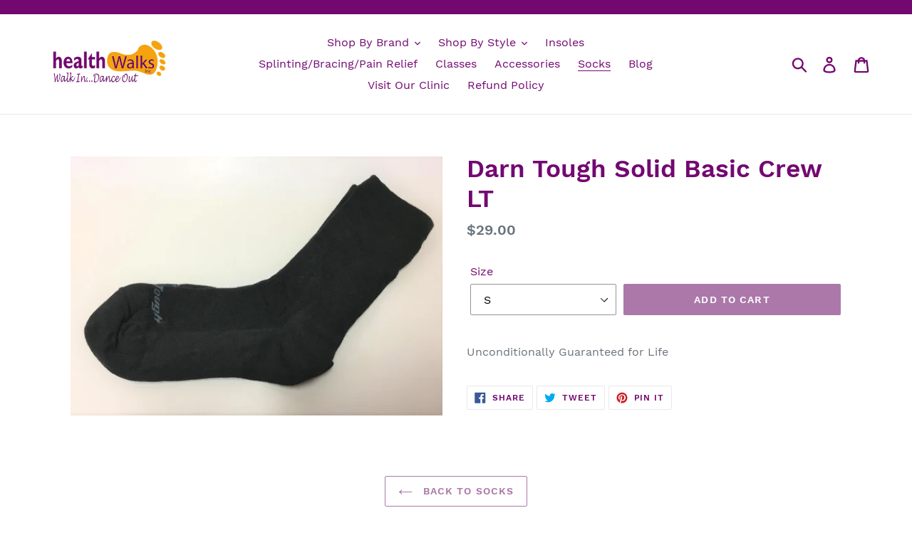

--- FILE ---
content_type: text/html; charset=utf-8
request_url: https://shophealthwalks.ca/collections/socks/products/darn-tough-solid-basic-crew-lt
body_size: 19077
content:
<!doctype html>
<!--[if IE 9]> <html class="ie9 no-js" lang="en"> <![endif]-->
<!--[if (gt IE 9)|!(IE)]><!--> <html class="no-js" lang="en"> <!--<![endif]-->
<head>
  <meta charset="utf-8">
  <meta http-equiv="X-UA-Compatible" content="IE=edge,chrome=1">
  <meta name="viewport" content="width=device-width,initial-scale=1">
  <meta name="theme-color" content="#ab78a9">
  <link rel="canonical" href="https://shophealthwalks.ca/products/darn-tough-solid-basic-crew-lt"><link rel="shortcut icon" href="//shophealthwalks.ca/cdn/shop/files/health_walks_logo_3-CLEAR_32x32.png?v=1613623747" type="image/png"><title>Darn Tough Solid Basic Crew LT
&ndash; HealthWalks Inc</title><meta name="description" content="Unconditionally Guaranteed for Life"><!-- /snippets/social-meta-tags.liquid -->




<meta property="og:site_name" content="HealthWalks Inc">
<meta property="og:url" content="https://shophealthwalks.ca/products/darn-tough-solid-basic-crew-lt">
<meta property="og:title" content="Darn Tough Solid Basic Crew LT">
<meta property="og:type" content="product">
<meta property="og:description" content="Unconditionally Guaranteed for Life">

  <meta property="og:price:amount" content="29.00">
  <meta property="og:price:currency" content="CAD">

<meta property="og:image" content="http://shophealthwalks.ca/cdn/shop/products/19987_1200x1200.jpg?v=1651159424">
<meta property="og:image:secure_url" content="https://shophealthwalks.ca/cdn/shop/products/19987_1200x1200.jpg?v=1651159424">


<meta name="twitter:card" content="summary_large_image">
<meta name="twitter:title" content="Darn Tough Solid Basic Crew LT">
<meta name="twitter:description" content="Unconditionally Guaranteed for Life">


  <link href="//shophealthwalks.ca/cdn/shop/t/1/assets/theme.scss.css?v=149851843312257923431704822882" rel="stylesheet" type="text/css" media="all" />

  <script>
    var theme = {
      strings: {
        addToCart: "Add to cart",
        soldOut: "Sold out",
        unavailable: "Unavailable",
        regularPrice: "Regular price",
        sale: "Sale",
        showMore: "Show More",
        showLess: "Show Less",
        addressError: "Error looking up that address",
        addressNoResults: "No results for that address",
        addressQueryLimit: "You have exceeded the Google API usage limit. Consider upgrading to a \u003ca href=\"https:\/\/developers.google.com\/maps\/premium\/usage-limits\"\u003ePremium Plan\u003c\/a\u003e.",
        authError: "There was a problem authenticating your Google Maps account.",
        newWindow: "Opens in a new window.",
        external: "Opens external website.",
        newWindowExternal: "Opens external website in a new window."
      },
      moneyFormat: "${{amount}}"
    }

    document.documentElement.className = document.documentElement.className.replace('no-js', 'js');
  </script>

  <!--[if (lte IE 9) ]><script src="//shophealthwalks.ca/cdn/shop/t/1/assets/match-media.min.js?v=22265819453975888031536248618" type="text/javascript"></script><![endif]--><!--[if (gt IE 9)|!(IE)]><!--><script src="//shophealthwalks.ca/cdn/shop/t/1/assets/lazysizes.js?v=68441465964607740661536248618" async="async"></script><!--<![endif]-->
  <!--[if lte IE 9]><script src="//shophealthwalks.ca/cdn/shop/t/1/assets/lazysizes.min.js?197"></script><![endif]-->

  <!--[if (gt IE 9)|!(IE)]><!--><script src="//shophealthwalks.ca/cdn/shop/t/1/assets/vendor.js?v=121857302354663160541536248618" defer="defer"></script><!--<![endif]-->
  <!--[if lte IE 9]><script src="//shophealthwalks.ca/cdn/shop/t/1/assets/vendor.js?v=121857302354663160541536248618"></script><![endif]-->

  <!--[if (gt IE 9)|!(IE)]><!--><script src="//shophealthwalks.ca/cdn/shop/t/1/assets/theme.js?v=103391045694364524911639408077" defer="defer"></script><!--<![endif]-->
  <!--[if lte IE 9]><script src="//shophealthwalks.ca/cdn/shop/t/1/assets/theme.js?v=103391045694364524911639408077"></script><![endif]-->

  <script>window.performance && window.performance.mark && window.performance.mark('shopify.content_for_header.start');</script><meta name="google-site-verification" content="5VhWJMONSk4Md2FpJ6hH8WE6a0SAE3MiKa7SOcoxjg0">
<meta id="shopify-digital-wallet" name="shopify-digital-wallet" content="/3996680265/digital_wallets/dialog">
<meta name="shopify-checkout-api-token" content="3c6799d8bd547514f7314c688508c142">
<meta id="in-context-paypal-metadata" data-shop-id="3996680265" data-venmo-supported="false" data-environment="production" data-locale="en_US" data-paypal-v4="true" data-currency="CAD">
<link rel="alternate" type="application/json+oembed" href="https://shophealthwalks.ca/products/darn-tough-solid-basic-crew-lt.oembed">
<script async="async" src="/checkouts/internal/preloads.js?locale=en-CA"></script>
<link rel="preconnect" href="https://shop.app" crossorigin="anonymous">
<script async="async" src="https://shop.app/checkouts/internal/preloads.js?locale=en-CA&shop_id=3996680265" crossorigin="anonymous"></script>
<script id="shopify-features" type="application/json">{"accessToken":"3c6799d8bd547514f7314c688508c142","betas":["rich-media-storefront-analytics"],"domain":"shophealthwalks.ca","predictiveSearch":true,"shopId":3996680265,"locale":"en"}</script>
<script>var Shopify = Shopify || {};
Shopify.shop = "health-walks-inc.myshopify.com";
Shopify.locale = "en";
Shopify.currency = {"active":"CAD","rate":"1.0"};
Shopify.country = "CA";
Shopify.theme = {"name":"Debut","id":36462133321,"schema_name":"Debut","schema_version":"8.0.0","theme_store_id":796,"role":"main"};
Shopify.theme.handle = "null";
Shopify.theme.style = {"id":null,"handle":null};
Shopify.cdnHost = "shophealthwalks.ca/cdn";
Shopify.routes = Shopify.routes || {};
Shopify.routes.root = "/";</script>
<script type="module">!function(o){(o.Shopify=o.Shopify||{}).modules=!0}(window);</script>
<script>!function(o){function n(){var o=[];function n(){o.push(Array.prototype.slice.apply(arguments))}return n.q=o,n}var t=o.Shopify=o.Shopify||{};t.loadFeatures=n(),t.autoloadFeatures=n()}(window);</script>
<script>
  window.ShopifyPay = window.ShopifyPay || {};
  window.ShopifyPay.apiHost = "shop.app\/pay";
  window.ShopifyPay.redirectState = null;
</script>
<script id="shop-js-analytics" type="application/json">{"pageType":"product"}</script>
<script defer="defer" async type="module" src="//shophealthwalks.ca/cdn/shopifycloud/shop-js/modules/v2/client.init-shop-cart-sync_IZsNAliE.en.esm.js"></script>
<script defer="defer" async type="module" src="//shophealthwalks.ca/cdn/shopifycloud/shop-js/modules/v2/chunk.common_0OUaOowp.esm.js"></script>
<script type="module">
  await import("//shophealthwalks.ca/cdn/shopifycloud/shop-js/modules/v2/client.init-shop-cart-sync_IZsNAliE.en.esm.js");
await import("//shophealthwalks.ca/cdn/shopifycloud/shop-js/modules/v2/chunk.common_0OUaOowp.esm.js");

  window.Shopify.SignInWithShop?.initShopCartSync?.({"fedCMEnabled":true,"windoidEnabled":true});

</script>
<script>
  window.Shopify = window.Shopify || {};
  if (!window.Shopify.featureAssets) window.Shopify.featureAssets = {};
  window.Shopify.featureAssets['shop-js'] = {"shop-cart-sync":["modules/v2/client.shop-cart-sync_DLOhI_0X.en.esm.js","modules/v2/chunk.common_0OUaOowp.esm.js"],"init-fed-cm":["modules/v2/client.init-fed-cm_C6YtU0w6.en.esm.js","modules/v2/chunk.common_0OUaOowp.esm.js"],"shop-button":["modules/v2/client.shop-button_BCMx7GTG.en.esm.js","modules/v2/chunk.common_0OUaOowp.esm.js"],"shop-cash-offers":["modules/v2/client.shop-cash-offers_BT26qb5j.en.esm.js","modules/v2/chunk.common_0OUaOowp.esm.js","modules/v2/chunk.modal_CGo_dVj3.esm.js"],"init-windoid":["modules/v2/client.init-windoid_B9PkRMql.en.esm.js","modules/v2/chunk.common_0OUaOowp.esm.js"],"init-shop-email-lookup-coordinator":["modules/v2/client.init-shop-email-lookup-coordinator_DZkqjsbU.en.esm.js","modules/v2/chunk.common_0OUaOowp.esm.js"],"shop-toast-manager":["modules/v2/client.shop-toast-manager_Di2EnuM7.en.esm.js","modules/v2/chunk.common_0OUaOowp.esm.js"],"shop-login-button":["modules/v2/client.shop-login-button_BtqW_SIO.en.esm.js","modules/v2/chunk.common_0OUaOowp.esm.js","modules/v2/chunk.modal_CGo_dVj3.esm.js"],"avatar":["modules/v2/client.avatar_BTnouDA3.en.esm.js"],"pay-button":["modules/v2/client.pay-button_CWa-C9R1.en.esm.js","modules/v2/chunk.common_0OUaOowp.esm.js"],"init-shop-cart-sync":["modules/v2/client.init-shop-cart-sync_IZsNAliE.en.esm.js","modules/v2/chunk.common_0OUaOowp.esm.js"],"init-customer-accounts":["modules/v2/client.init-customer-accounts_DenGwJTU.en.esm.js","modules/v2/client.shop-login-button_BtqW_SIO.en.esm.js","modules/v2/chunk.common_0OUaOowp.esm.js","modules/v2/chunk.modal_CGo_dVj3.esm.js"],"init-shop-for-new-customer-accounts":["modules/v2/client.init-shop-for-new-customer-accounts_JdHXxpS9.en.esm.js","modules/v2/client.shop-login-button_BtqW_SIO.en.esm.js","modules/v2/chunk.common_0OUaOowp.esm.js","modules/v2/chunk.modal_CGo_dVj3.esm.js"],"init-customer-accounts-sign-up":["modules/v2/client.init-customer-accounts-sign-up_D6__K_p8.en.esm.js","modules/v2/client.shop-login-button_BtqW_SIO.en.esm.js","modules/v2/chunk.common_0OUaOowp.esm.js","modules/v2/chunk.modal_CGo_dVj3.esm.js"],"checkout-modal":["modules/v2/client.checkout-modal_C_ZQDY6s.en.esm.js","modules/v2/chunk.common_0OUaOowp.esm.js","modules/v2/chunk.modal_CGo_dVj3.esm.js"],"shop-follow-button":["modules/v2/client.shop-follow-button_XetIsj8l.en.esm.js","modules/v2/chunk.common_0OUaOowp.esm.js","modules/v2/chunk.modal_CGo_dVj3.esm.js"],"lead-capture":["modules/v2/client.lead-capture_DvA72MRN.en.esm.js","modules/v2/chunk.common_0OUaOowp.esm.js","modules/v2/chunk.modal_CGo_dVj3.esm.js"],"shop-login":["modules/v2/client.shop-login_ClXNxyh6.en.esm.js","modules/v2/chunk.common_0OUaOowp.esm.js","modules/v2/chunk.modal_CGo_dVj3.esm.js"],"payment-terms":["modules/v2/client.payment-terms_CNlwjfZz.en.esm.js","modules/v2/chunk.common_0OUaOowp.esm.js","modules/v2/chunk.modal_CGo_dVj3.esm.js"]};
</script>
<script>(function() {
  var isLoaded = false;
  function asyncLoad() {
    if (isLoaded) return;
    isLoaded = true;
    var urls = ["\/\/www.powr.io\/powr.js?powr-token=health-walks-inc.myshopify.com\u0026external-type=shopify\u0026shop=health-walks-inc.myshopify.com","\/\/code.tidio.co\/qkttglsyqc6dfgnyiebfcdd0eu9hchrj.js?shop=health-walks-inc.myshopify.com","https:\/\/gcdn.incartupsell.com\/fibdf-jC8mhYX-zVtBsgs7W5Ph.js?c=1765831964\u0026shop=health-walks-inc.myshopify.com"];
    for (var i = 0; i < urls.length; i++) {
      var s = document.createElement('script');
      s.type = 'text/javascript';
      s.async = true;
      s.src = urls[i];
      var x = document.getElementsByTagName('script')[0];
      x.parentNode.insertBefore(s, x);
    }
  };
  if(window.attachEvent) {
    window.attachEvent('onload', asyncLoad);
  } else {
    window.addEventListener('load', asyncLoad, false);
  }
})();</script>
<script id="__st">var __st={"a":3996680265,"offset":-14400,"reqid":"c1f67851-dfed-4214-9104-790f8806ee84-1768550338","pageurl":"shophealthwalks.ca\/collections\/socks\/products\/darn-tough-solid-basic-crew-lt","u":"d917578a265a","p":"product","rtyp":"product","rid":7230993924287};</script>
<script>window.ShopifyPaypalV4VisibilityTracking = true;</script>
<script id="captcha-bootstrap">!function(){'use strict';const t='contact',e='account',n='new_comment',o=[[t,t],['blogs',n],['comments',n],[t,'customer']],c=[[e,'customer_login'],[e,'guest_login'],[e,'recover_customer_password'],[e,'create_customer']],r=t=>t.map((([t,e])=>`form[action*='/${t}']:not([data-nocaptcha='true']) input[name='form_type'][value='${e}']`)).join(','),a=t=>()=>t?[...document.querySelectorAll(t)].map((t=>t.form)):[];function s(){const t=[...o],e=r(t);return a(e)}const i='password',u='form_key',d=['recaptcha-v3-token','g-recaptcha-response','h-captcha-response',i],f=()=>{try{return window.sessionStorage}catch{return}},m='__shopify_v',_=t=>t.elements[u];function p(t,e,n=!1){try{const o=window.sessionStorage,c=JSON.parse(o.getItem(e)),{data:r}=function(t){const{data:e,action:n}=t;return t[m]||n?{data:e,action:n}:{data:t,action:n}}(c);for(const[e,n]of Object.entries(r))t.elements[e]&&(t.elements[e].value=n);n&&o.removeItem(e)}catch(o){console.error('form repopulation failed',{error:o})}}const l='form_type',E='cptcha';function T(t){t.dataset[E]=!0}const w=window,h=w.document,L='Shopify',v='ce_forms',y='captcha';let A=!1;((t,e)=>{const n=(g='f06e6c50-85a8-45c8-87d0-21a2b65856fe',I='https://cdn.shopify.com/shopifycloud/storefront-forms-hcaptcha/ce_storefront_forms_captcha_hcaptcha.v1.5.2.iife.js',D={infoText:'Protected by hCaptcha',privacyText:'Privacy',termsText:'Terms'},(t,e,n)=>{const o=w[L][v],c=o.bindForm;if(c)return c(t,g,e,D).then(n);var r;o.q.push([[t,g,e,D],n]),r=I,A||(h.body.append(Object.assign(h.createElement('script'),{id:'captcha-provider',async:!0,src:r})),A=!0)});var g,I,D;w[L]=w[L]||{},w[L][v]=w[L][v]||{},w[L][v].q=[],w[L][y]=w[L][y]||{},w[L][y].protect=function(t,e){n(t,void 0,e),T(t)},Object.freeze(w[L][y]),function(t,e,n,w,h,L){const[v,y,A,g]=function(t,e,n){const i=e?o:[],u=t?c:[],d=[...i,...u],f=r(d),m=r(i),_=r(d.filter((([t,e])=>n.includes(e))));return[a(f),a(m),a(_),s()]}(w,h,L),I=t=>{const e=t.target;return e instanceof HTMLFormElement?e:e&&e.form},D=t=>v().includes(t);t.addEventListener('submit',(t=>{const e=I(t);if(!e)return;const n=D(e)&&!e.dataset.hcaptchaBound&&!e.dataset.recaptchaBound,o=_(e),c=g().includes(e)&&(!o||!o.value);(n||c)&&t.preventDefault(),c&&!n&&(function(t){try{if(!f())return;!function(t){const e=f();if(!e)return;const n=_(t);if(!n)return;const o=n.value;o&&e.removeItem(o)}(t);const e=Array.from(Array(32),(()=>Math.random().toString(36)[2])).join('');!function(t,e){_(t)||t.append(Object.assign(document.createElement('input'),{type:'hidden',name:u})),t.elements[u].value=e}(t,e),function(t,e){const n=f();if(!n)return;const o=[...t.querySelectorAll(`input[type='${i}']`)].map((({name:t})=>t)),c=[...d,...o],r={};for(const[a,s]of new FormData(t).entries())c.includes(a)||(r[a]=s);n.setItem(e,JSON.stringify({[m]:1,action:t.action,data:r}))}(t,e)}catch(e){console.error('failed to persist form',e)}}(e),e.submit())}));const S=(t,e)=>{t&&!t.dataset[E]&&(n(t,e.some((e=>e===t))),T(t))};for(const o of['focusin','change'])t.addEventListener(o,(t=>{const e=I(t);D(e)&&S(e,y())}));const B=e.get('form_key'),M=e.get(l),P=B&&M;t.addEventListener('DOMContentLoaded',(()=>{const t=y();if(P)for(const e of t)e.elements[l].value===M&&p(e,B);[...new Set([...A(),...v().filter((t=>'true'===t.dataset.shopifyCaptcha))])].forEach((e=>S(e,t)))}))}(h,new URLSearchParams(w.location.search),n,t,e,['guest_login'])})(!0,!0)}();</script>
<script integrity="sha256-4kQ18oKyAcykRKYeNunJcIwy7WH5gtpwJnB7kiuLZ1E=" data-source-attribution="shopify.loadfeatures" defer="defer" src="//shophealthwalks.ca/cdn/shopifycloud/storefront/assets/storefront/load_feature-a0a9edcb.js" crossorigin="anonymous"></script>
<script crossorigin="anonymous" defer="defer" src="//shophealthwalks.ca/cdn/shopifycloud/storefront/assets/shopify_pay/storefront-65b4c6d7.js?v=20250812"></script>
<script data-source-attribution="shopify.dynamic_checkout.dynamic.init">var Shopify=Shopify||{};Shopify.PaymentButton=Shopify.PaymentButton||{isStorefrontPortableWallets:!0,init:function(){window.Shopify.PaymentButton.init=function(){};var t=document.createElement("script");t.src="https://shophealthwalks.ca/cdn/shopifycloud/portable-wallets/latest/portable-wallets.en.js",t.type="module",document.head.appendChild(t)}};
</script>
<script data-source-attribution="shopify.dynamic_checkout.buyer_consent">
  function portableWalletsHideBuyerConsent(e){var t=document.getElementById("shopify-buyer-consent"),n=document.getElementById("shopify-subscription-policy-button");t&&n&&(t.classList.add("hidden"),t.setAttribute("aria-hidden","true"),n.removeEventListener("click",e))}function portableWalletsShowBuyerConsent(e){var t=document.getElementById("shopify-buyer-consent"),n=document.getElementById("shopify-subscription-policy-button");t&&n&&(t.classList.remove("hidden"),t.removeAttribute("aria-hidden"),n.addEventListener("click",e))}window.Shopify?.PaymentButton&&(window.Shopify.PaymentButton.hideBuyerConsent=portableWalletsHideBuyerConsent,window.Shopify.PaymentButton.showBuyerConsent=portableWalletsShowBuyerConsent);
</script>
<script data-source-attribution="shopify.dynamic_checkout.cart.bootstrap">document.addEventListener("DOMContentLoaded",(function(){function t(){return document.querySelector("shopify-accelerated-checkout-cart, shopify-accelerated-checkout")}if(t())Shopify.PaymentButton.init();else{new MutationObserver((function(e,n){t()&&(Shopify.PaymentButton.init(),n.disconnect())})).observe(document.body,{childList:!0,subtree:!0})}}));
</script>
<link id="shopify-accelerated-checkout-styles" rel="stylesheet" media="screen" href="https://shophealthwalks.ca/cdn/shopifycloud/portable-wallets/latest/accelerated-checkout-backwards-compat.css" crossorigin="anonymous">
<style id="shopify-accelerated-checkout-cart">
        #shopify-buyer-consent {
  margin-top: 1em;
  display: inline-block;
  width: 100%;
}

#shopify-buyer-consent.hidden {
  display: none;
}

#shopify-subscription-policy-button {
  background: none;
  border: none;
  padding: 0;
  text-decoration: underline;
  font-size: inherit;
  cursor: pointer;
}

#shopify-subscription-policy-button::before {
  box-shadow: none;
}

      </style>

<script>window.performance && window.performance.mark && window.performance.mark('shopify.content_for_header.end');</script>
<link href="https://monorail-edge.shopifysvc.com" rel="dns-prefetch">
<script>(function(){if ("sendBeacon" in navigator && "performance" in window) {try {var session_token_from_headers = performance.getEntriesByType('navigation')[0].serverTiming.find(x => x.name == '_s').description;} catch {var session_token_from_headers = undefined;}var session_cookie_matches = document.cookie.match(/_shopify_s=([^;]*)/);var session_token_from_cookie = session_cookie_matches && session_cookie_matches.length === 2 ? session_cookie_matches[1] : "";var session_token = session_token_from_headers || session_token_from_cookie || "";function handle_abandonment_event(e) {var entries = performance.getEntries().filter(function(entry) {return /monorail-edge.shopifysvc.com/.test(entry.name);});if (!window.abandonment_tracked && entries.length === 0) {window.abandonment_tracked = true;var currentMs = Date.now();var navigation_start = performance.timing.navigationStart;var payload = {shop_id: 3996680265,url: window.location.href,navigation_start,duration: currentMs - navigation_start,session_token,page_type: "product"};window.navigator.sendBeacon("https://monorail-edge.shopifysvc.com/v1/produce", JSON.stringify({schema_id: "online_store_buyer_site_abandonment/1.1",payload: payload,metadata: {event_created_at_ms: currentMs,event_sent_at_ms: currentMs}}));}}window.addEventListener('pagehide', handle_abandonment_event);}}());</script>
<script id="web-pixels-manager-setup">(function e(e,d,r,n,o){if(void 0===o&&(o={}),!Boolean(null===(a=null===(i=window.Shopify)||void 0===i?void 0:i.analytics)||void 0===a?void 0:a.replayQueue)){var i,a;window.Shopify=window.Shopify||{};var t=window.Shopify;t.analytics=t.analytics||{};var s=t.analytics;s.replayQueue=[],s.publish=function(e,d,r){return s.replayQueue.push([e,d,r]),!0};try{self.performance.mark("wpm:start")}catch(e){}var l=function(){var e={modern:/Edge?\/(1{2}[4-9]|1[2-9]\d|[2-9]\d{2}|\d{4,})\.\d+(\.\d+|)|Firefox\/(1{2}[4-9]|1[2-9]\d|[2-9]\d{2}|\d{4,})\.\d+(\.\d+|)|Chrom(ium|e)\/(9{2}|\d{3,})\.\d+(\.\d+|)|(Maci|X1{2}).+ Version\/(15\.\d+|(1[6-9]|[2-9]\d|\d{3,})\.\d+)([,.]\d+|)( \(\w+\)|)( Mobile\/\w+|) Safari\/|Chrome.+OPR\/(9{2}|\d{3,})\.\d+\.\d+|(CPU[ +]OS|iPhone[ +]OS|CPU[ +]iPhone|CPU IPhone OS|CPU iPad OS)[ +]+(15[._]\d+|(1[6-9]|[2-9]\d|\d{3,})[._]\d+)([._]\d+|)|Android:?[ /-](13[3-9]|1[4-9]\d|[2-9]\d{2}|\d{4,})(\.\d+|)(\.\d+|)|Android.+Firefox\/(13[5-9]|1[4-9]\d|[2-9]\d{2}|\d{4,})\.\d+(\.\d+|)|Android.+Chrom(ium|e)\/(13[3-9]|1[4-9]\d|[2-9]\d{2}|\d{4,})\.\d+(\.\d+|)|SamsungBrowser\/([2-9]\d|\d{3,})\.\d+/,legacy:/Edge?\/(1[6-9]|[2-9]\d|\d{3,})\.\d+(\.\d+|)|Firefox\/(5[4-9]|[6-9]\d|\d{3,})\.\d+(\.\d+|)|Chrom(ium|e)\/(5[1-9]|[6-9]\d|\d{3,})\.\d+(\.\d+|)([\d.]+$|.*Safari\/(?![\d.]+ Edge\/[\d.]+$))|(Maci|X1{2}).+ Version\/(10\.\d+|(1[1-9]|[2-9]\d|\d{3,})\.\d+)([,.]\d+|)( \(\w+\)|)( Mobile\/\w+|) Safari\/|Chrome.+OPR\/(3[89]|[4-9]\d|\d{3,})\.\d+\.\d+|(CPU[ +]OS|iPhone[ +]OS|CPU[ +]iPhone|CPU IPhone OS|CPU iPad OS)[ +]+(10[._]\d+|(1[1-9]|[2-9]\d|\d{3,})[._]\d+)([._]\d+|)|Android:?[ /-](13[3-9]|1[4-9]\d|[2-9]\d{2}|\d{4,})(\.\d+|)(\.\d+|)|Mobile Safari.+OPR\/([89]\d|\d{3,})\.\d+\.\d+|Android.+Firefox\/(13[5-9]|1[4-9]\d|[2-9]\d{2}|\d{4,})\.\d+(\.\d+|)|Android.+Chrom(ium|e)\/(13[3-9]|1[4-9]\d|[2-9]\d{2}|\d{4,})\.\d+(\.\d+|)|Android.+(UC? ?Browser|UCWEB|U3)[ /]?(15\.([5-9]|\d{2,})|(1[6-9]|[2-9]\d|\d{3,})\.\d+)\.\d+|SamsungBrowser\/(5\.\d+|([6-9]|\d{2,})\.\d+)|Android.+MQ{2}Browser\/(14(\.(9|\d{2,})|)|(1[5-9]|[2-9]\d|\d{3,})(\.\d+|))(\.\d+|)|K[Aa][Ii]OS\/(3\.\d+|([4-9]|\d{2,})\.\d+)(\.\d+|)/},d=e.modern,r=e.legacy,n=navigator.userAgent;return n.match(d)?"modern":n.match(r)?"legacy":"unknown"}(),u="modern"===l?"modern":"legacy",c=(null!=n?n:{modern:"",legacy:""})[u],f=function(e){return[e.baseUrl,"/wpm","/b",e.hashVersion,"modern"===e.buildTarget?"m":"l",".js"].join("")}({baseUrl:d,hashVersion:r,buildTarget:u}),m=function(e){var d=e.version,r=e.bundleTarget,n=e.surface,o=e.pageUrl,i=e.monorailEndpoint;return{emit:function(e){var a=e.status,t=e.errorMsg,s=(new Date).getTime(),l=JSON.stringify({metadata:{event_sent_at_ms:s},events:[{schema_id:"web_pixels_manager_load/3.1",payload:{version:d,bundle_target:r,page_url:o,status:a,surface:n,error_msg:t},metadata:{event_created_at_ms:s}}]});if(!i)return console&&console.warn&&console.warn("[Web Pixels Manager] No Monorail endpoint provided, skipping logging."),!1;try{return self.navigator.sendBeacon.bind(self.navigator)(i,l)}catch(e){}var u=new XMLHttpRequest;try{return u.open("POST",i,!0),u.setRequestHeader("Content-Type","text/plain"),u.send(l),!0}catch(e){return console&&console.warn&&console.warn("[Web Pixels Manager] Got an unhandled error while logging to Monorail."),!1}}}}({version:r,bundleTarget:l,surface:e.surface,pageUrl:self.location.href,monorailEndpoint:e.monorailEndpoint});try{o.browserTarget=l,function(e){var d=e.src,r=e.async,n=void 0===r||r,o=e.onload,i=e.onerror,a=e.sri,t=e.scriptDataAttributes,s=void 0===t?{}:t,l=document.createElement("script"),u=document.querySelector("head"),c=document.querySelector("body");if(l.async=n,l.src=d,a&&(l.integrity=a,l.crossOrigin="anonymous"),s)for(var f in s)if(Object.prototype.hasOwnProperty.call(s,f))try{l.dataset[f]=s[f]}catch(e){}if(o&&l.addEventListener("load",o),i&&l.addEventListener("error",i),u)u.appendChild(l);else{if(!c)throw new Error("Did not find a head or body element to append the script");c.appendChild(l)}}({src:f,async:!0,onload:function(){if(!function(){var e,d;return Boolean(null===(d=null===(e=window.Shopify)||void 0===e?void 0:e.analytics)||void 0===d?void 0:d.initialized)}()){var d=window.webPixelsManager.init(e)||void 0;if(d){var r=window.Shopify.analytics;r.replayQueue.forEach((function(e){var r=e[0],n=e[1],o=e[2];d.publishCustomEvent(r,n,o)})),r.replayQueue=[],r.publish=d.publishCustomEvent,r.visitor=d.visitor,r.initialized=!0}}},onerror:function(){return m.emit({status:"failed",errorMsg:"".concat(f," has failed to load")})},sri:function(e){var d=/^sha384-[A-Za-z0-9+/=]+$/;return"string"==typeof e&&d.test(e)}(c)?c:"",scriptDataAttributes:o}),m.emit({status:"loading"})}catch(e){m.emit({status:"failed",errorMsg:(null==e?void 0:e.message)||"Unknown error"})}}})({shopId: 3996680265,storefrontBaseUrl: "https://shophealthwalks.ca",extensionsBaseUrl: "https://extensions.shopifycdn.com/cdn/shopifycloud/web-pixels-manager",monorailEndpoint: "https://monorail-edge.shopifysvc.com/unstable/produce_batch",surface: "storefront-renderer",enabledBetaFlags: ["2dca8a86"],webPixelsConfigList: [{"id":"691863743","configuration":"{\"pixel_id\":\"1160236457403811\",\"pixel_type\":\"facebook_pixel\"}","eventPayloadVersion":"v1","runtimeContext":"OPEN","scriptVersion":"ca16bc87fe92b6042fbaa3acc2fbdaa6","type":"APP","apiClientId":2329312,"privacyPurposes":["ANALYTICS","MARKETING","SALE_OF_DATA"],"dataSharingAdjustments":{"protectedCustomerApprovalScopes":["read_customer_address","read_customer_email","read_customer_name","read_customer_personal_data","read_customer_phone"]}},{"id":"532873407","configuration":"{\"config\":\"{\\\"pixel_id\\\":\\\"AW-1035806341\\\",\\\"target_country\\\":\\\"CA\\\",\\\"gtag_events\\\":[{\\\"type\\\":\\\"begin_checkout\\\",\\\"action_label\\\":\\\"AW-1035806341\\\/w2sKCIfv_84BEIXN9O0D\\\"},{\\\"type\\\":\\\"search\\\",\\\"action_label\\\":\\\"AW-1035806341\\\/7j0wCIrv_84BEIXN9O0D\\\"},{\\\"type\\\":\\\"view_item\\\",\\\"action_label\\\":[\\\"AW-1035806341\\\/MRa9CIHv_84BEIXN9O0D\\\",\\\"MC-7VCCJWKX06\\\"]},{\\\"type\\\":\\\"purchase\\\",\\\"action_label\\\":[\\\"AW-1035806341\\\/hI5dCP7u_84BEIXN9O0D\\\",\\\"MC-7VCCJWKX06\\\"]},{\\\"type\\\":\\\"page_view\\\",\\\"action_label\\\":[\\\"AW-1035806341\\\/PigtCPvu_84BEIXN9O0D\\\",\\\"MC-7VCCJWKX06\\\"]},{\\\"type\\\":\\\"add_payment_info\\\",\\\"action_label\\\":\\\"AW-1035806341\\\/UgF3CI3v_84BEIXN9O0D\\\"},{\\\"type\\\":\\\"add_to_cart\\\",\\\"action_label\\\":\\\"AW-1035806341\\\/qICXCITv_84BEIXN9O0D\\\"}],\\\"enable_monitoring_mode\\\":false}\"}","eventPayloadVersion":"v1","runtimeContext":"OPEN","scriptVersion":"b2a88bafab3e21179ed38636efcd8a93","type":"APP","apiClientId":1780363,"privacyPurposes":[],"dataSharingAdjustments":{"protectedCustomerApprovalScopes":["read_customer_address","read_customer_email","read_customer_name","read_customer_personal_data","read_customer_phone"]}},{"id":"92307647","eventPayloadVersion":"v1","runtimeContext":"LAX","scriptVersion":"1","type":"CUSTOM","privacyPurposes":["ANALYTICS"],"name":"Google Analytics tag (migrated)"},{"id":"shopify-app-pixel","configuration":"{}","eventPayloadVersion":"v1","runtimeContext":"STRICT","scriptVersion":"0450","apiClientId":"shopify-pixel","type":"APP","privacyPurposes":["ANALYTICS","MARKETING"]},{"id":"shopify-custom-pixel","eventPayloadVersion":"v1","runtimeContext":"LAX","scriptVersion":"0450","apiClientId":"shopify-pixel","type":"CUSTOM","privacyPurposes":["ANALYTICS","MARKETING"]}],isMerchantRequest: false,initData: {"shop":{"name":"HealthWalks Inc","paymentSettings":{"currencyCode":"CAD"},"myshopifyDomain":"health-walks-inc.myshopify.com","countryCode":"CA","storefrontUrl":"https:\/\/shophealthwalks.ca"},"customer":null,"cart":null,"checkout":null,"productVariants":[{"price":{"amount":29.0,"currencyCode":"CAD"},"product":{"title":"Darn Tough Solid Basic Crew LT","vendor":"Darn Tough","id":"7230993924287","untranslatedTitle":"Darn Tough Solid Basic Crew LT","url":"\/products\/darn-tough-solid-basic-crew-lt","type":"Socks"},"id":"41592929091775","image":{"src":"\/\/shophealthwalks.ca\/cdn\/shop\/products\/19987.jpg?v=1651159424"},"sku":"19987","title":"S","untranslatedTitle":"S"},{"price":{"amount":29.0,"currencyCode":"CAD"},"product":{"title":"Darn Tough Solid Basic Crew LT","vendor":"Darn Tough","id":"7230993924287","untranslatedTitle":"Darn Tough Solid Basic Crew LT","url":"\/products\/darn-tough-solid-basic-crew-lt","type":"Socks"},"id":"41592929124543","image":{"src":"\/\/shophealthwalks.ca\/cdn\/shop\/products\/19987.jpg?v=1651159424"},"sku":"19988","title":"M","untranslatedTitle":"M"},{"price":{"amount":29.0,"currencyCode":"CAD"},"product":{"title":"Darn Tough Solid Basic Crew LT","vendor":"Darn Tough","id":"7230993924287","untranslatedTitle":"Darn Tough Solid Basic Crew LT","url":"\/products\/darn-tough-solid-basic-crew-lt","type":"Socks"},"id":"41592929157311","image":{"src":"\/\/shophealthwalks.ca\/cdn\/shop\/products\/19987.jpg?v=1651159424"},"sku":"19989","title":"L","untranslatedTitle":"L"}],"purchasingCompany":null},},"https://shophealthwalks.ca/cdn","fcfee988w5aeb613cpc8e4bc33m6693e112",{"modern":"","legacy":""},{"shopId":"3996680265","storefrontBaseUrl":"https:\/\/shophealthwalks.ca","extensionBaseUrl":"https:\/\/extensions.shopifycdn.com\/cdn\/shopifycloud\/web-pixels-manager","surface":"storefront-renderer","enabledBetaFlags":"[\"2dca8a86\"]","isMerchantRequest":"false","hashVersion":"fcfee988w5aeb613cpc8e4bc33m6693e112","publish":"custom","events":"[[\"page_viewed\",{}],[\"product_viewed\",{\"productVariant\":{\"price\":{\"amount\":29.0,\"currencyCode\":\"CAD\"},\"product\":{\"title\":\"Darn Tough Solid Basic Crew LT\",\"vendor\":\"Darn Tough\",\"id\":\"7230993924287\",\"untranslatedTitle\":\"Darn Tough Solid Basic Crew LT\",\"url\":\"\/products\/darn-tough-solid-basic-crew-lt\",\"type\":\"Socks\"},\"id\":\"41592929091775\",\"image\":{\"src\":\"\/\/shophealthwalks.ca\/cdn\/shop\/products\/19987.jpg?v=1651159424\"},\"sku\":\"19987\",\"title\":\"S\",\"untranslatedTitle\":\"S\"}}]]"});</script><script>
  window.ShopifyAnalytics = window.ShopifyAnalytics || {};
  window.ShopifyAnalytics.meta = window.ShopifyAnalytics.meta || {};
  window.ShopifyAnalytics.meta.currency = 'CAD';
  var meta = {"product":{"id":7230993924287,"gid":"gid:\/\/shopify\/Product\/7230993924287","vendor":"Darn Tough","type":"Socks","handle":"darn-tough-solid-basic-crew-lt","variants":[{"id":41592929091775,"price":2900,"name":"Darn Tough Solid Basic Crew LT - S","public_title":"S","sku":"19987"},{"id":41592929124543,"price":2900,"name":"Darn Tough Solid Basic Crew LT - M","public_title":"M","sku":"19988"},{"id":41592929157311,"price":2900,"name":"Darn Tough Solid Basic Crew LT - L","public_title":"L","sku":"19989"}],"remote":false},"page":{"pageType":"product","resourceType":"product","resourceId":7230993924287,"requestId":"c1f67851-dfed-4214-9104-790f8806ee84-1768550338"}};
  for (var attr in meta) {
    window.ShopifyAnalytics.meta[attr] = meta[attr];
  }
</script>
<script class="analytics">
  (function () {
    var customDocumentWrite = function(content) {
      var jquery = null;

      if (window.jQuery) {
        jquery = window.jQuery;
      } else if (window.Checkout && window.Checkout.$) {
        jquery = window.Checkout.$;
      }

      if (jquery) {
        jquery('body').append(content);
      }
    };

    var hasLoggedConversion = function(token) {
      if (token) {
        return document.cookie.indexOf('loggedConversion=' + token) !== -1;
      }
      return false;
    }

    var setCookieIfConversion = function(token) {
      if (token) {
        var twoMonthsFromNow = new Date(Date.now());
        twoMonthsFromNow.setMonth(twoMonthsFromNow.getMonth() + 2);

        document.cookie = 'loggedConversion=' + token + '; expires=' + twoMonthsFromNow;
      }
    }

    var trekkie = window.ShopifyAnalytics.lib = window.trekkie = window.trekkie || [];
    if (trekkie.integrations) {
      return;
    }
    trekkie.methods = [
      'identify',
      'page',
      'ready',
      'track',
      'trackForm',
      'trackLink'
    ];
    trekkie.factory = function(method) {
      return function() {
        var args = Array.prototype.slice.call(arguments);
        args.unshift(method);
        trekkie.push(args);
        return trekkie;
      };
    };
    for (var i = 0; i < trekkie.methods.length; i++) {
      var key = trekkie.methods[i];
      trekkie[key] = trekkie.factory(key);
    }
    trekkie.load = function(config) {
      trekkie.config = config || {};
      trekkie.config.initialDocumentCookie = document.cookie;
      var first = document.getElementsByTagName('script')[0];
      var script = document.createElement('script');
      script.type = 'text/javascript';
      script.onerror = function(e) {
        var scriptFallback = document.createElement('script');
        scriptFallback.type = 'text/javascript';
        scriptFallback.onerror = function(error) {
                var Monorail = {
      produce: function produce(monorailDomain, schemaId, payload) {
        var currentMs = new Date().getTime();
        var event = {
          schema_id: schemaId,
          payload: payload,
          metadata: {
            event_created_at_ms: currentMs,
            event_sent_at_ms: currentMs
          }
        };
        return Monorail.sendRequest("https://" + monorailDomain + "/v1/produce", JSON.stringify(event));
      },
      sendRequest: function sendRequest(endpointUrl, payload) {
        // Try the sendBeacon API
        if (window && window.navigator && typeof window.navigator.sendBeacon === 'function' && typeof window.Blob === 'function' && !Monorail.isIos12()) {
          var blobData = new window.Blob([payload], {
            type: 'text/plain'
          });

          if (window.navigator.sendBeacon(endpointUrl, blobData)) {
            return true;
          } // sendBeacon was not successful

        } // XHR beacon

        var xhr = new XMLHttpRequest();

        try {
          xhr.open('POST', endpointUrl);
          xhr.setRequestHeader('Content-Type', 'text/plain');
          xhr.send(payload);
        } catch (e) {
          console.log(e);
        }

        return false;
      },
      isIos12: function isIos12() {
        return window.navigator.userAgent.lastIndexOf('iPhone; CPU iPhone OS 12_') !== -1 || window.navigator.userAgent.lastIndexOf('iPad; CPU OS 12_') !== -1;
      }
    };
    Monorail.produce('monorail-edge.shopifysvc.com',
      'trekkie_storefront_load_errors/1.1',
      {shop_id: 3996680265,
      theme_id: 36462133321,
      app_name: "storefront",
      context_url: window.location.href,
      source_url: "//shophealthwalks.ca/cdn/s/trekkie.storefront.cd680fe47e6c39ca5d5df5f0a32d569bc48c0f27.min.js"});

        };
        scriptFallback.async = true;
        scriptFallback.src = '//shophealthwalks.ca/cdn/s/trekkie.storefront.cd680fe47e6c39ca5d5df5f0a32d569bc48c0f27.min.js';
        first.parentNode.insertBefore(scriptFallback, first);
      };
      script.async = true;
      script.src = '//shophealthwalks.ca/cdn/s/trekkie.storefront.cd680fe47e6c39ca5d5df5f0a32d569bc48c0f27.min.js';
      first.parentNode.insertBefore(script, first);
    };
    trekkie.load(
      {"Trekkie":{"appName":"storefront","development":false,"defaultAttributes":{"shopId":3996680265,"isMerchantRequest":null,"themeId":36462133321,"themeCityHash":"10134758660474712071","contentLanguage":"en","currency":"CAD","eventMetadataId":"7d7f426e-f7d0-4bdd-bb3c-a1677c88345b"},"isServerSideCookieWritingEnabled":true,"monorailRegion":"shop_domain","enabledBetaFlags":["65f19447"]},"Session Attribution":{},"S2S":{"facebookCapiEnabled":true,"source":"trekkie-storefront-renderer","apiClientId":580111}}
    );

    var loaded = false;
    trekkie.ready(function() {
      if (loaded) return;
      loaded = true;

      window.ShopifyAnalytics.lib = window.trekkie;

      var originalDocumentWrite = document.write;
      document.write = customDocumentWrite;
      try { window.ShopifyAnalytics.merchantGoogleAnalytics.call(this); } catch(error) {};
      document.write = originalDocumentWrite;

      window.ShopifyAnalytics.lib.page(null,{"pageType":"product","resourceType":"product","resourceId":7230993924287,"requestId":"c1f67851-dfed-4214-9104-790f8806ee84-1768550338","shopifyEmitted":true});

      var match = window.location.pathname.match(/checkouts\/(.+)\/(thank_you|post_purchase)/)
      var token = match? match[1]: undefined;
      if (!hasLoggedConversion(token)) {
        setCookieIfConversion(token);
        window.ShopifyAnalytics.lib.track("Viewed Product",{"currency":"CAD","variantId":41592929091775,"productId":7230993924287,"productGid":"gid:\/\/shopify\/Product\/7230993924287","name":"Darn Tough Solid Basic Crew LT - S","price":"29.00","sku":"19987","brand":"Darn Tough","variant":"S","category":"Socks","nonInteraction":true,"remote":false},undefined,undefined,{"shopifyEmitted":true});
      window.ShopifyAnalytics.lib.track("monorail:\/\/trekkie_storefront_viewed_product\/1.1",{"currency":"CAD","variantId":41592929091775,"productId":7230993924287,"productGid":"gid:\/\/shopify\/Product\/7230993924287","name":"Darn Tough Solid Basic Crew LT - S","price":"29.00","sku":"19987","brand":"Darn Tough","variant":"S","category":"Socks","nonInteraction":true,"remote":false,"referer":"https:\/\/shophealthwalks.ca\/collections\/socks\/products\/darn-tough-solid-basic-crew-lt"});
      }
    });


        var eventsListenerScript = document.createElement('script');
        eventsListenerScript.async = true;
        eventsListenerScript.src = "//shophealthwalks.ca/cdn/shopifycloud/storefront/assets/shop_events_listener-3da45d37.js";
        document.getElementsByTagName('head')[0].appendChild(eventsListenerScript);

})();</script>
  <script>
  if (!window.ga || (window.ga && typeof window.ga !== 'function')) {
    window.ga = function ga() {
      (window.ga.q = window.ga.q || []).push(arguments);
      if (window.Shopify && window.Shopify.analytics && typeof window.Shopify.analytics.publish === 'function') {
        window.Shopify.analytics.publish("ga_stub_called", {}, {sendTo: "google_osp_migration"});
      }
      console.error("Shopify's Google Analytics stub called with:", Array.from(arguments), "\nSee https://help.shopify.com/manual/promoting-marketing/pixels/pixel-migration#google for more information.");
    };
    if (window.Shopify && window.Shopify.analytics && typeof window.Shopify.analytics.publish === 'function') {
      window.Shopify.analytics.publish("ga_stub_initialized", {}, {sendTo: "google_osp_migration"});
    }
  }
</script>
<script
  defer
  src="https://shophealthwalks.ca/cdn/shopifycloud/perf-kit/shopify-perf-kit-3.0.4.min.js"
  data-application="storefront-renderer"
  data-shop-id="3996680265"
  data-render-region="gcp-us-central1"
  data-page-type="product"
  data-theme-instance-id="36462133321"
  data-theme-name="Debut"
  data-theme-version="8.0.0"
  data-monorail-region="shop_domain"
  data-resource-timing-sampling-rate="10"
  data-shs="true"
  data-shs-beacon="true"
  data-shs-export-with-fetch="true"
  data-shs-logs-sample-rate="1"
  data-shs-beacon-endpoint="https://shophealthwalks.ca/api/collect"
></script>
</head>

<body class="template-product">

  <a class="in-page-link visually-hidden skip-link" href="#MainContent">Skip to content</a>

  <div id="SearchDrawer" class="search-bar drawer drawer--top" role="dialog" aria-modal="true" aria-label="Search">
    <div class="search-bar__table">
      <div class="search-bar__table-cell search-bar__form-wrapper">
        <form class="search search-bar__form" action="/search" method="get" role="search">
          <input class="search__input search-bar__input" type="search" name="q" value="" placeholder="Search" aria-label="Search">
          <button class="search-bar__submit search__submit btn--link" type="submit">
            <svg aria-hidden="true" focusable="false" role="presentation" class="icon icon-search" viewBox="0 0 37 40"><path d="M35.6 36l-9.8-9.8c4.1-5.4 3.6-13.2-1.3-18.1-5.4-5.4-14.2-5.4-19.7 0-5.4 5.4-5.4 14.2 0 19.7 2.6 2.6 6.1 4.1 9.8 4.1 3 0 5.9-1 8.3-2.8l9.8 9.8c.4.4.9.6 1.4.6s1-.2 1.4-.6c.9-.9.9-2.1.1-2.9zm-20.9-8.2c-2.6 0-5.1-1-7-2.9-3.9-3.9-3.9-10.1 0-14C9.6 9 12.2 8 14.7 8s5.1 1 7 2.9c3.9 3.9 3.9 10.1 0 14-1.9 1.9-4.4 2.9-7 2.9z"/></svg>
            <span class="icon__fallback-text">Submit</span>
          </button>
        </form>
      </div>
      <div class="search-bar__table-cell text-right">
        <button type="button" class="btn--link search-bar__close js-drawer-close">
          <svg aria-hidden="true" focusable="false" role="presentation" class="icon icon-close" viewBox="0 0 37 40"><path d="M21.3 23l11-11c.8-.8.8-2 0-2.8-.8-.8-2-.8-2.8 0l-11 11-11-11c-.8-.8-2-.8-2.8 0-.8.8-.8 2 0 2.8l11 11-11 11c-.8.8-.8 2 0 2.8.4.4.9.6 1.4.6s1-.2 1.4-.6l11-11 11 11c.4.4.9.6 1.4.6s1-.2 1.4-.6c.8-.8.8-2 0-2.8l-11-11z"/></svg>
          <span class="icon__fallback-text">Close search</span>
        </button>
      </div>
    </div>
  </div>

  <div id="shopify-section-header" class="shopify-section">
  <style>
    
      .site-header__logo-image {
        max-width: 195px;
      }
    

    
      .site-header__logo-image {
        margin: 0;
      }
    
  </style>


<div data-section-id="header" data-section-type="header-section">
  
    
      <style>
        .announcement-bar {
          background-color: #730871;
        }

        .announcement-bar--link:hover {
          

          
            
            background-color: #b00cad;
          
        }

        .announcement-bar__message {
          color: #ffffff;
        }
      </style>

      
        <a href="/collections/clearance" class="announcement-bar announcement-bar--link">
      

        <p class="announcement-bar__message"></p>

      
        </a>
      

    
  

  <header class="site-header border-bottom logo--left" role="banner">
    <div class="grid grid--no-gutters grid--table site-header__mobile-nav">
      

      

      <div class="grid__item medium-up--one-quarter logo-align--left">
        
        
          <div class="h2 site-header__logo">
        
          
<a href="/" class="site-header__logo-image">
              
              <img class="lazyload js"
                   src="//shophealthwalks.ca/cdn/shop/files/health_walks_logo_3-CLEAR_300x300.png?v=1613623747"
                   data-src="//shophealthwalks.ca/cdn/shop/files/health_walks_logo_3-CLEAR_{width}x.png?v=1613623747"
                   data-widths="[180, 360, 540, 720, 900, 1080, 1296, 1512, 1728, 2048]"
                   data-aspectratio="2.4846938775510203"
                   data-sizes="auto"
                   alt="HealthWalks podiatry clinic and shoe store logo"
                   style="max-width: 195px">
              <noscript>
                
                <img src="//shophealthwalks.ca/cdn/shop/files/health_walks_logo_3-CLEAR_195x.png?v=1613623747"
                     srcset="//shophealthwalks.ca/cdn/shop/files/health_walks_logo_3-CLEAR_195x.png?v=1613623747 1x, //shophealthwalks.ca/cdn/shop/files/health_walks_logo_3-CLEAR_195x@2x.png?v=1613623747 2x"
                     alt="HealthWalks podiatry clinic and shoe store logo"
                     style="max-width: 195px;">
              </noscript>
            </a>
          
        
          </div>
        
      </div>

      
        <nav class="grid__item medium-up--one-half small--hide" id="AccessibleNav" role="navigation">
          <ul class="site-nav list--inline " id="SiteNav">
  



    
      <li class="site-nav--has-dropdown">
        <button class="site-nav__link site-nav__link--main site-nav__link--button" type="button" aria-haspopup="true" aria-expanded="false" aria-controls="SiteNavLabel-shop-by-brand">
          <span class="site-nav__label">Shop By Brand</span><svg aria-hidden="true" focusable="false" role="presentation" class="icon icon--wide icon-chevron-down" viewBox="0 0 498.98 284.49"><defs><style>.cls-1{fill:#231f20}</style></defs><path class="cls-1" d="M80.93 271.76A35 35 0 0 1 140.68 247l189.74 189.75L520.16 247a35 35 0 1 1 49.5 49.5L355.17 511a35 35 0 0 1-49.5 0L91.18 296.5a34.89 34.89 0 0 1-10.25-24.74z" transform="translate(-80.93 -236.76)"/></svg>
        </button>

        <div class="site-nav__dropdown" id="SiteNavLabel-shop-by-brand">
          
            <ul>
              
                <li>
                  <a href="/collections/aetrex" class="site-nav__link site-nav__child-link">
                    <span class="site-nav__label">Aetrex</span>
                  </a>
                </li>
              
                <li>
                  <a href="/collections/alegria" class="site-nav__link site-nav__child-link">
                    <span class="site-nav__label">Alegria</span>
                  </a>
                </li>
              
                <li>
                  <a href="/collections/apex" class="site-nav__link site-nav__child-link">
                    <span class="site-nav__label">Apex</span>
                  </a>
                </li>
              
                <li>
                  <a href="/collections/birkenstock-sandals" class="site-nav__link site-nav__child-link">
                    <span class="site-nav__label">Birkenstock</span>
                  </a>
                </li>
              
                <li>
                  <a href="/collections/blundstone/Blundstone" class="site-nav__link site-nav__child-link">
                    <span class="site-nav__label">Blundstone</span>
                  </a>
                </li>
              
                <li>
                  <a href="/collections/cambrian" class="site-nav__link site-nav__child-link">
                    <span class="site-nav__label">Cambrian</span>
                  </a>
                </li>
              
                <li>
                  <a href="/collections/fitflop-sandals" class="site-nav__link site-nav__child-link">
                    <span class="site-nav__label">FitFlop</span>
                  </a>
                </li>
              
                <li>
                  <a href="/collections/grunland" class="site-nav__link site-nav__child-link">
                    <span class="site-nav__label">Grunland</span>
                  </a>
                </li>
              
                <li>
                  <a href="/collections/keen" class="site-nav__link site-nav__child-link">
                    <span class="site-nav__label">KEEN</span>
                  </a>
                </li>
              
                <li>
                  <a href="/collections/mephisto-sandals" class="site-nav__link site-nav__child-link">
                    <span class="site-nav__label">Mephisto</span>
                  </a>
                </li>
              
                <li>
                  <a href="/collections/naot-sandals" class="site-nav__link site-nav__child-link">
                    <span class="site-nav__label">NAOT</span>
                  </a>
                </li>
              
                <li>
                  <a href="/collections/new-balance" class="site-nav__link site-nav__child-link">
                    <span class="site-nav__label">New Balance</span>
                  </a>
                </li>
              
                <li>
                  <a href="/collections/oofos" class="site-nav__link site-nav__child-link">
                    <span class="site-nav__label">Oofos</span>
                  </a>
                </li>
              
                <li>
                  <a href="/collections/portofino" class="site-nav__link site-nav__child-link">
                    <span class="site-nav__label">Portofino</span>
                  </a>
                </li>
              
                <li>
                  <a href="/collections/propet" class="site-nav__link site-nav__child-link">
                    <span class="site-nav__label">Propet</span>
                  </a>
                </li>
              
                <li>
                  <a href="/collections/redback-boots" class="site-nav__link site-nav__child-link">
                    <span class="site-nav__label">RedBack Boots</span>
                  </a>
                </li>
              
                <li>
                  <a href="/collections/vionic" class="site-nav__link site-nav__child-link">
                    <span class="site-nav__label">VIONIC</span>
                  </a>
                </li>
              
                <li>
                  <a href="/collections/volkswalkers" class="site-nav__link site-nav__child-link">
                    <span class="site-nav__label">Volkswalkers</span>
                  </a>
                </li>
              
                <li>
                  <a href="/collections/wolky" class="site-nav__link site-nav__child-link">
                    <span class="site-nav__label">Wolky</span>
                  </a>
                </li>
              
                <li>
                  <a href="/collections/nordixx-walking-poles" class="site-nav__link site-nav__child-link">
                    <span class="site-nav__label">Nordixx Walking Poles</span>
                  </a>
                </li>
              
                <li>
                  <a href="/collections/xelero" class="site-nav__link site-nav__child-link site-nav__link--last">
                    <span class="site-nav__label">Xelero</span>
                  </a>
                </li>
              
            </ul>
          
        </div>
      </li>
    
  



    
      <li class="site-nav--has-dropdown">
        <button class="site-nav__link site-nav__link--main site-nav__link--button" type="button" aria-haspopup="true" aria-expanded="false" aria-controls="SiteNavLabel-shop-by-style">
          <span class="site-nav__label">Shop By Style</span><svg aria-hidden="true" focusable="false" role="presentation" class="icon icon--wide icon-chevron-down" viewBox="0 0 498.98 284.49"><defs><style>.cls-1{fill:#231f20}</style></defs><path class="cls-1" d="M80.93 271.76A35 35 0 0 1 140.68 247l189.74 189.75L520.16 247a35 35 0 1 1 49.5 49.5L355.17 511a35 35 0 0 1-49.5 0L91.18 296.5a34.89 34.89 0 0 1-10.25-24.74z" transform="translate(-80.93 -236.76)"/></svg>
        </button>

        <div class="site-nav__dropdown" id="SiteNavLabel-shop-by-style">
          
            <ul>
              
                <li>
                  <a href="/collections/sneakers" class="site-nav__link site-nav__child-link">
                    <span class="site-nav__label">Sneakers</span>
                  </a>
                </li>
              
                <li>
                  <a href="/collections/boots" class="site-nav__link site-nav__child-link">
                    <span class="site-nav__label">Boots</span>
                  </a>
                </li>
              
                <li>
                  <a href="/collections/sandals" class="site-nav__link site-nav__child-link">
                    <span class="site-nav__label">Sandals</span>
                  </a>
                </li>
              
                <li>
                  <a href="/collections/clogs" class="site-nav__link site-nav__child-link">
                    <span class="site-nav__label">Clogs</span>
                  </a>
                </li>
              
                <li>
                  <a href="/collections/nordixx-walking-poles" class="site-nav__link site-nav__child-link">
                    <span class="site-nav__label">Walking Poles</span>
                  </a>
                </li>
              
                <li>
                  <a href="/collections/slippers" class="site-nav__link site-nav__child-link site-nav__link--last">
                    <span class="site-nav__label">Slippers</span>
                  </a>
                </li>
              
            </ul>
          
        </div>
      </li>
    
  



    
      <li>
        <a href="/collections/insoles" class="site-nav__link site-nav__link--main">
          <span class="site-nav__label">Insoles</span>
        </a>
      </li>
    
  



    
      <li>
        <a href="/collections/splinting-bracing-pain-relief" class="site-nav__link site-nav__link--main">
          <span class="site-nav__label">Splinting/Bracing/Pain Relief</span>
        </a>
      </li>
    
  



    
      <li>
        <a href="/collections/classes" class="site-nav__link site-nav__link--main">
          <span class="site-nav__label">Classes</span>
        </a>
      </li>
    
  



    
      <li>
        <a href="/collections/accessories" class="site-nav__link site-nav__link--main">
          <span class="site-nav__label">Accessories</span>
        </a>
      </li>
    
  



    
      <li class="site-nav--active">
        <a href="/collections/socks" class="site-nav__link site-nav__link--main site-nav__link--active">
          <span class="site-nav__label">Socks</span>
        </a>
      </li>
    
  



    
      <li>
        <a href="https://www.healthwalks.ca/blog" class="site-nav__link site-nav__link--main">
          <span class="site-nav__label">Blog</span>
        </a>
      </li>
    
  



    
      <li>
        <a href="https://www.healthwalks.ca/" class="site-nav__link site-nav__link--main">
          <span class="site-nav__label">Visit Our Clinic</span>
        </a>
      </li>
    
  



    
      <li>
        <a href="/policies/refund-policy" class="site-nav__link site-nav__link--main">
          <span class="site-nav__label">Refund Policy</span>
        </a>
      </li>
    
  
</ul>

        </nav>
      

      <div class="grid__item medium-up--one-quarter text-right site-header__icons site-header__icons--plus">
        <div class="site-header__icons-wrapper">
          
            <div class="site-header__search site-header__icon small--hide">
              <form action="/search" method="get" class="search-header search" role="search">
  <input class="search-header__input search__input"
    type="search"
    name="q"
    placeholder="Search"
    aria-label="Search">
  <button class="search-header__submit search__submit btn--link site-header__icon" type="submit">
    <svg aria-hidden="true" focusable="false" role="presentation" class="icon icon-search" viewBox="0 0 37 40"><path d="M35.6 36l-9.8-9.8c4.1-5.4 3.6-13.2-1.3-18.1-5.4-5.4-14.2-5.4-19.7 0-5.4 5.4-5.4 14.2 0 19.7 2.6 2.6 6.1 4.1 9.8 4.1 3 0 5.9-1 8.3-2.8l9.8 9.8c.4.4.9.6 1.4.6s1-.2 1.4-.6c.9-.9.9-2.1.1-2.9zm-20.9-8.2c-2.6 0-5.1-1-7-2.9-3.9-3.9-3.9-10.1 0-14C9.6 9 12.2 8 14.7 8s5.1 1 7 2.9c3.9 3.9 3.9 10.1 0 14-1.9 1.9-4.4 2.9-7 2.9z"/></svg>
    <span class="icon__fallback-text">Submit</span>
  </button>
</form>

            </div>
          

          <button type="button" class="btn--link site-header__icon site-header__search-toggle js-drawer-open-top medium-up--hide">
            <svg aria-hidden="true" focusable="false" role="presentation" class="icon icon-search" viewBox="0 0 37 40"><path d="M35.6 36l-9.8-9.8c4.1-5.4 3.6-13.2-1.3-18.1-5.4-5.4-14.2-5.4-19.7 0-5.4 5.4-5.4 14.2 0 19.7 2.6 2.6 6.1 4.1 9.8 4.1 3 0 5.9-1 8.3-2.8l9.8 9.8c.4.4.9.6 1.4.6s1-.2 1.4-.6c.9-.9.9-2.1.1-2.9zm-20.9-8.2c-2.6 0-5.1-1-7-2.9-3.9-3.9-3.9-10.1 0-14C9.6 9 12.2 8 14.7 8s5.1 1 7 2.9c3.9 3.9 3.9 10.1 0 14-1.9 1.9-4.4 2.9-7 2.9z"/></svg>
            <span class="icon__fallback-text">Search</span>
          </button>

          
            
              <a href="/account/login" class="site-header__icon site-header__account">
                <svg aria-hidden="true" focusable="false" role="presentation" class="icon icon-login" viewBox="0 0 28.33 37.68"><path d="M14.17 14.9a7.45 7.45 0 1 0-7.5-7.45 7.46 7.46 0 0 0 7.5 7.45zm0-10.91a3.45 3.45 0 1 1-3.5 3.46A3.46 3.46 0 0 1 14.17 4zM14.17 16.47A14.18 14.18 0 0 0 0 30.68c0 1.41.66 4 5.11 5.66a27.17 27.17 0 0 0 9.06 1.34c6.54 0 14.17-1.84 14.17-7a14.18 14.18 0 0 0-14.17-14.21zm0 17.21c-6.3 0-10.17-1.77-10.17-3a10.17 10.17 0 1 1 20.33 0c.01 1.23-3.86 3-10.16 3z"/></svg>
                <span class="icon__fallback-text">Log in</span>
              </a>
            
          

          <a href="/cart" class="site-header__icon site-header__cart">
            <svg aria-hidden="true" focusable="false" role="presentation" class="icon icon-cart" viewBox="0 0 37 40"><path d="M36.5 34.8L33.3 8h-5.9C26.7 3.9 23 .8 18.5.8S10.3 3.9 9.6 8H3.7L.5 34.8c-.2 1.5.4 2.4.9 3 .5.5 1.4 1.2 3.1 1.2h28c1.3 0 2.4-.4 3.1-1.3.7-.7 1-1.8.9-2.9zm-18-30c2.2 0 4.1 1.4 4.7 3.2h-9.5c.7-1.9 2.6-3.2 4.8-3.2zM4.5 35l2.8-23h2.2v3c0 1.1.9 2 2 2s2-.9 2-2v-3h10v3c0 1.1.9 2 2 2s2-.9 2-2v-3h2.2l2.8 23h-28z"/></svg>
            <span class="icon__fallback-text">Cart</span>
            
          </a>

          
            <button type="button" class="btn--link site-header__icon site-header__menu js-mobile-nav-toggle mobile-nav--open" aria-controls="navigation"  aria-expanded="false" aria-label="Menu">
              <svg aria-hidden="true" focusable="false" role="presentation" class="icon icon-hamburger" viewBox="0 0 37 40"><path d="M33.5 25h-30c-1.1 0-2-.9-2-2s.9-2 2-2h30c1.1 0 2 .9 2 2s-.9 2-2 2zm0-11.5h-30c-1.1 0-2-.9-2-2s.9-2 2-2h30c1.1 0 2 .9 2 2s-.9 2-2 2zm0 23h-30c-1.1 0-2-.9-2-2s.9-2 2-2h30c1.1 0 2 .9 2 2s-.9 2-2 2z"/></svg>
              <svg aria-hidden="true" focusable="false" role="presentation" class="icon icon-close" viewBox="0 0 37 40"><path d="M21.3 23l11-11c.8-.8.8-2 0-2.8-.8-.8-2-.8-2.8 0l-11 11-11-11c-.8-.8-2-.8-2.8 0-.8.8-.8 2 0 2.8l11 11-11 11c-.8.8-.8 2 0 2.8.4.4.9.6 1.4.6s1-.2 1.4-.6l11-11 11 11c.4.4.9.6 1.4.6s1-.2 1.4-.6c.8-.8.8-2 0-2.8l-11-11z"/></svg>
            </button>
          
        </div>

      </div>
    </div>

    <nav class="mobile-nav-wrapper medium-up--hide" role="navigation">
      <ul id="MobileNav" class="mobile-nav">
        
<li class="mobile-nav__item border-bottom">
            
              
              <button type="button" class="btn--link js-toggle-submenu mobile-nav__link" data-target="shop-by-brand-1" data-level="1" aria-expanded="false">
                <span class="mobile-nav__label">Shop By Brand</span>
                <div class="mobile-nav__icon">
                  <svg aria-hidden="true" focusable="false" role="presentation" class="icon icon-chevron-right" viewBox="0 0 284.49 498.98"><defs><style>.cls-1{fill:#231f20}</style></defs><path class="cls-1" d="M223.18 628.49a35 35 0 0 1-24.75-59.75L388.17 379 198.43 189.26a35 35 0 0 1 49.5-49.5l214.49 214.49a35 35 0 0 1 0 49.5L247.93 618.24a34.89 34.89 0 0 1-24.75 10.25z" transform="translate(-188.18 -129.51)"/></svg>
                </div>
              </button>
              <ul class="mobile-nav__dropdown" data-parent="shop-by-brand-1" data-level="2">
                <li class="visually-hidden" tabindex="-1" data-menu-title="2">Shop By Brand Menu</li>
                <li class="mobile-nav__item border-bottom">
                  <div class="mobile-nav__table">
                    <div class="mobile-nav__table-cell mobile-nav__return">
                      <button class="btn--link js-toggle-submenu mobile-nav__return-btn" type="button" aria-expanded="true" aria-label="Shop By Brand">
                        <svg aria-hidden="true" focusable="false" role="presentation" class="icon icon-chevron-left" viewBox="0 0 284.49 498.98"><defs><style>.cls-1{fill:#231f20}</style></defs><path class="cls-1" d="M437.67 129.51a35 35 0 0 1 24.75 59.75L272.67 379l189.75 189.74a35 35 0 1 1-49.5 49.5L198.43 403.75a35 35 0 0 1 0-49.5l214.49-214.49a34.89 34.89 0 0 1 24.75-10.25z" transform="translate(-188.18 -129.51)"/></svg>
                      </button>
                    </div>
                    <span class="mobile-nav__sublist-link mobile-nav__sublist-header mobile-nav__sublist-header--main-nav-parent">
                      <span class="mobile-nav__label">Shop By Brand</span>
                    </span>
                  </div>
                </li>

                
                  <li class="mobile-nav__item border-bottom">
                    
                      <a href="/collections/aetrex" class="mobile-nav__sublist-link">
                        <span class="mobile-nav__label">Aetrex</span>
                      </a>
                    
                  </li>
                
                  <li class="mobile-nav__item border-bottom">
                    
                      <a href="/collections/alegria" class="mobile-nav__sublist-link">
                        <span class="mobile-nav__label">Alegria</span>
                      </a>
                    
                  </li>
                
                  <li class="mobile-nav__item border-bottom">
                    
                      <a href="/collections/apex" class="mobile-nav__sublist-link">
                        <span class="mobile-nav__label">Apex</span>
                      </a>
                    
                  </li>
                
                  <li class="mobile-nav__item border-bottom">
                    
                      <a href="/collections/birkenstock-sandals" class="mobile-nav__sublist-link">
                        <span class="mobile-nav__label">Birkenstock</span>
                      </a>
                    
                  </li>
                
                  <li class="mobile-nav__item border-bottom">
                    
                      <a href="/collections/blundstone/Blundstone" class="mobile-nav__sublist-link">
                        <span class="mobile-nav__label">Blundstone</span>
                      </a>
                    
                  </li>
                
                  <li class="mobile-nav__item border-bottom">
                    
                      <a href="/collections/cambrian" class="mobile-nav__sublist-link">
                        <span class="mobile-nav__label">Cambrian</span>
                      </a>
                    
                  </li>
                
                  <li class="mobile-nav__item border-bottom">
                    
                      <a href="/collections/fitflop-sandals" class="mobile-nav__sublist-link">
                        <span class="mobile-nav__label">FitFlop</span>
                      </a>
                    
                  </li>
                
                  <li class="mobile-nav__item border-bottom">
                    
                      <a href="/collections/grunland" class="mobile-nav__sublist-link">
                        <span class="mobile-nav__label">Grunland</span>
                      </a>
                    
                  </li>
                
                  <li class="mobile-nav__item border-bottom">
                    
                      <a href="/collections/keen" class="mobile-nav__sublist-link">
                        <span class="mobile-nav__label">KEEN</span>
                      </a>
                    
                  </li>
                
                  <li class="mobile-nav__item border-bottom">
                    
                      <a href="/collections/mephisto-sandals" class="mobile-nav__sublist-link">
                        <span class="mobile-nav__label">Mephisto</span>
                      </a>
                    
                  </li>
                
                  <li class="mobile-nav__item border-bottom">
                    
                      <a href="/collections/naot-sandals" class="mobile-nav__sublist-link">
                        <span class="mobile-nav__label">NAOT</span>
                      </a>
                    
                  </li>
                
                  <li class="mobile-nav__item border-bottom">
                    
                      <a href="/collections/new-balance" class="mobile-nav__sublist-link">
                        <span class="mobile-nav__label">New Balance</span>
                      </a>
                    
                  </li>
                
                  <li class="mobile-nav__item border-bottom">
                    
                      <a href="/collections/oofos" class="mobile-nav__sublist-link">
                        <span class="mobile-nav__label">Oofos</span>
                      </a>
                    
                  </li>
                
                  <li class="mobile-nav__item border-bottom">
                    
                      <a href="/collections/portofino" class="mobile-nav__sublist-link">
                        <span class="mobile-nav__label">Portofino</span>
                      </a>
                    
                  </li>
                
                  <li class="mobile-nav__item border-bottom">
                    
                      <a href="/collections/propet" class="mobile-nav__sublist-link">
                        <span class="mobile-nav__label">Propet</span>
                      </a>
                    
                  </li>
                
                  <li class="mobile-nav__item border-bottom">
                    
                      <a href="/collections/redback-boots" class="mobile-nav__sublist-link">
                        <span class="mobile-nav__label">RedBack Boots</span>
                      </a>
                    
                  </li>
                
                  <li class="mobile-nav__item border-bottom">
                    
                      <a href="/collections/vionic" class="mobile-nav__sublist-link">
                        <span class="mobile-nav__label">VIONIC</span>
                      </a>
                    
                  </li>
                
                  <li class="mobile-nav__item border-bottom">
                    
                      <a href="/collections/volkswalkers" class="mobile-nav__sublist-link">
                        <span class="mobile-nav__label">Volkswalkers</span>
                      </a>
                    
                  </li>
                
                  <li class="mobile-nav__item border-bottom">
                    
                      <a href="/collections/wolky" class="mobile-nav__sublist-link">
                        <span class="mobile-nav__label">Wolky</span>
                      </a>
                    
                  </li>
                
                  <li class="mobile-nav__item border-bottom">
                    
                      <a href="/collections/nordixx-walking-poles" class="mobile-nav__sublist-link">
                        <span class="mobile-nav__label">Nordixx Walking Poles</span>
                      </a>
                    
                  </li>
                
                  <li class="mobile-nav__item">
                    
                      <a href="/collections/xelero" class="mobile-nav__sublist-link">
                        <span class="mobile-nav__label">Xelero</span>
                      </a>
                    
                  </li>
                
              </ul>
            
          </li>
        
<li class="mobile-nav__item border-bottom">
            
              
              <button type="button" class="btn--link js-toggle-submenu mobile-nav__link" data-target="shop-by-style-2" data-level="1" aria-expanded="false">
                <span class="mobile-nav__label">Shop By Style</span>
                <div class="mobile-nav__icon">
                  <svg aria-hidden="true" focusable="false" role="presentation" class="icon icon-chevron-right" viewBox="0 0 284.49 498.98"><defs><style>.cls-1{fill:#231f20}</style></defs><path class="cls-1" d="M223.18 628.49a35 35 0 0 1-24.75-59.75L388.17 379 198.43 189.26a35 35 0 0 1 49.5-49.5l214.49 214.49a35 35 0 0 1 0 49.5L247.93 618.24a34.89 34.89 0 0 1-24.75 10.25z" transform="translate(-188.18 -129.51)"/></svg>
                </div>
              </button>
              <ul class="mobile-nav__dropdown" data-parent="shop-by-style-2" data-level="2">
                <li class="visually-hidden" tabindex="-1" data-menu-title="2">Shop By Style Menu</li>
                <li class="mobile-nav__item border-bottom">
                  <div class="mobile-nav__table">
                    <div class="mobile-nav__table-cell mobile-nav__return">
                      <button class="btn--link js-toggle-submenu mobile-nav__return-btn" type="button" aria-expanded="true" aria-label="Shop By Style">
                        <svg aria-hidden="true" focusable="false" role="presentation" class="icon icon-chevron-left" viewBox="0 0 284.49 498.98"><defs><style>.cls-1{fill:#231f20}</style></defs><path class="cls-1" d="M437.67 129.51a35 35 0 0 1 24.75 59.75L272.67 379l189.75 189.74a35 35 0 1 1-49.5 49.5L198.43 403.75a35 35 0 0 1 0-49.5l214.49-214.49a34.89 34.89 0 0 1 24.75-10.25z" transform="translate(-188.18 -129.51)"/></svg>
                      </button>
                    </div>
                    <span class="mobile-nav__sublist-link mobile-nav__sublist-header mobile-nav__sublist-header--main-nav-parent">
                      <span class="mobile-nav__label">Shop By Style</span>
                    </span>
                  </div>
                </li>

                
                  <li class="mobile-nav__item border-bottom">
                    
                      <a href="/collections/sneakers" class="mobile-nav__sublist-link">
                        <span class="mobile-nav__label">Sneakers</span>
                      </a>
                    
                  </li>
                
                  <li class="mobile-nav__item border-bottom">
                    
                      <a href="/collections/boots" class="mobile-nav__sublist-link">
                        <span class="mobile-nav__label">Boots</span>
                      </a>
                    
                  </li>
                
                  <li class="mobile-nav__item border-bottom">
                    
                      <a href="/collections/sandals" class="mobile-nav__sublist-link">
                        <span class="mobile-nav__label">Sandals</span>
                      </a>
                    
                  </li>
                
                  <li class="mobile-nav__item border-bottom">
                    
                      <a href="/collections/clogs" class="mobile-nav__sublist-link">
                        <span class="mobile-nav__label">Clogs</span>
                      </a>
                    
                  </li>
                
                  <li class="mobile-nav__item border-bottom">
                    
                      <a href="/collections/nordixx-walking-poles" class="mobile-nav__sublist-link">
                        <span class="mobile-nav__label">Walking Poles</span>
                      </a>
                    
                  </li>
                
                  <li class="mobile-nav__item">
                    
                      <a href="/collections/slippers" class="mobile-nav__sublist-link">
                        <span class="mobile-nav__label">Slippers</span>
                      </a>
                    
                  </li>
                
              </ul>
            
          </li>
        
<li class="mobile-nav__item border-bottom">
            
              <a href="/collections/insoles" class="mobile-nav__link">
                <span class="mobile-nav__label">Insoles</span>
              </a>
            
          </li>
        
<li class="mobile-nav__item border-bottom">
            
              <a href="/collections/splinting-bracing-pain-relief" class="mobile-nav__link">
                <span class="mobile-nav__label">Splinting/Bracing/Pain Relief</span>
              </a>
            
          </li>
        
<li class="mobile-nav__item border-bottom">
            
              <a href="/collections/classes" class="mobile-nav__link">
                <span class="mobile-nav__label">Classes</span>
              </a>
            
          </li>
        
<li class="mobile-nav__item border-bottom">
            
              <a href="/collections/accessories" class="mobile-nav__link">
                <span class="mobile-nav__label">Accessories</span>
              </a>
            
          </li>
        
<li class="mobile-nav__item border-bottom">
            
              <a href="/collections/socks" class="mobile-nav__link mobile-nav__link--active">
                <span class="mobile-nav__label">Socks</span>
              </a>
            
          </li>
        
<li class="mobile-nav__item border-bottom">
            
              <a href="https://www.healthwalks.ca/blog" class="mobile-nav__link">
                <span class="mobile-nav__label">Blog</span>
              </a>
            
          </li>
        
<li class="mobile-nav__item border-bottom">
            
              <a href="https://www.healthwalks.ca/" class="mobile-nav__link">
                <span class="mobile-nav__label">Visit Our Clinic</span>
              </a>
            
          </li>
        
<li class="mobile-nav__item">
            
              <a href="/policies/refund-policy" class="mobile-nav__link">
                <span class="mobile-nav__label">Refund Policy</span>
              </a>
            
          </li>
        
      </ul>
    </nav>
  </header>

  
</div>



<script type="application/ld+json">
{
  "@context": "http://schema.org",
  "@type": "Organization",
  "name": "HealthWalks Inc",
  
    
    "logo": "https://shophealthwalks.ca/cdn/shop/files/health_walks_logo_3-CLEAR_487x.png?v=1613623747",
  
  "sameAs": [
    "",
    "https://www.facebook.com/HealthWalks",
    "https://www.pinterest.com/healthwalks/all-things-feet-shoes/",
    "https://www.instagram.com/healthwalksinc",
    "",
    "",
    "https://www.youtube.com/user/HealthWalksNS/videos",
    ""
  ],
  "url": "https://shophealthwalks.ca"
}
</script>




</div>

  <div class="page-container" id="PageContainer">

    <main class="main-content js-focus-hidden" id="MainContent" role="main" tabindex="-1">
      

<div id="shopify-section-product-template" class="shopify-section"><div class="product-template__container page-width"
  id="ProductSection-product-template"
  data-section-id="product-template"
  data-section-type="product"
  data-enable-history-state="true"
>
  


  <div class="grid product-single">
    <div class="grid__item product-single__photos medium-up--one-half">
        
        
        
        
<style>
  
  
  @media screen and (min-width: 750px) { 
    #FeaturedImage-product-template-32284796027071 {
      max-width: 530px;
      max-height: 370.0575313807531px;
    }
    #FeaturedImageZoom-product-template-32284796027071-wrapper {
      max-width: 530px;
      max-height: 370.0575313807531px;
    }
   } 
  
  
    
    @media screen and (max-width: 749px) {
      #FeaturedImage-product-template-32284796027071 {
        max-width: 750px;
        max-height: 750px;
      }
      #FeaturedImageZoom-product-template-32284796027071-wrapper {
        max-width: 750px;
      }
    }
  
</style>


        <div id="FeaturedImageZoom-product-template-32284796027071-wrapper" class="product-single__photo-wrapper js">
          <div
          id="FeaturedImageZoom-product-template-32284796027071"
          style="padding-top:69.82217573221757%;"
          class="product-single__photo js-zoom-enabled"
          data-image-id="32284796027071"
           data-zoom="//shophealthwalks.ca/cdn/shop/products/19987_1024x1024@2x.jpg?v=1651159424">
            <img id="FeaturedImage-product-template-32284796027071"
                 class="feature-row__image product-featured-img lazyload"
                 src="//shophealthwalks.ca/cdn/shop/products/19987_300x300.jpg?v=1651159424"
                 data-src="//shophealthwalks.ca/cdn/shop/products/19987_{width}x.jpg?v=1651159424"
                 data-widths="[180, 360, 540, 720, 900, 1080, 1296, 1512, 1728, 2048]"
                 data-aspectratio="1.4322097378277154"
                 data-sizes="auto"
                 tabindex="-1"
                 alt="Darn Tough Solid Basic Crew LT">
          </div>
        </div>
      

      <noscript>
        
        <img src="//shophealthwalks.ca/cdn/shop/products/19987_530x@2x.jpg?v=1651159424" alt="Darn Tough Solid Basic Crew LT" id="FeaturedImage-product-template" class="product-featured-img" style="max-width: 530px;">
      </noscript>

      
    </div>

    <div class="grid__item medium-up--one-half">
      <div class="product-single__meta">

        <h1 class="product-single__title">Darn Tough Solid Basic Crew LT</h1>

          <div class="product__price">
            <!-- snippet/product-price.liquid -->

<dl class="price" data-price>

  

  <div class="price__regular">
    <dt>
      <span class="visually-hidden visually-hidden--inline">Regular price</span>
    </dt>
    <dd>
      <span class="price-item price-item--regular" data-regular-price>
        
          
            $29.00
          
        
      </span>
    </dd>
  </div>
  <div class="price__sale">
    <dt>
      <span class="visually-hidden visually-hidden--inline">Sale price</span>
    </dt>
    <dd>
      <span class="price-item price-item--sale" data-sale-price>
        $29.00
      </span>
      <span class="price-item__label" aria-hidden="true">Sale</span>
    </dd>
  </div>
</dl>

          </div>

          

          <form method="post" action="/cart/add" id="product_form_7230993924287" accept-charset="UTF-8" class="product-form product-form-product-template
" enctype="multipart/form-data" novalidate="novalidate"><input type="hidden" name="form_type" value="product" /><input type="hidden" name="utf8" value="✓" />
            
              
                <div class="selector-wrapper js product-form__item">
                  <label for="SingleOptionSelector-0">
                    Size
                  </label>
                  <select class="single-option-selector single-option-selector-product-template product-form__input" id="SingleOptionSelector-0" data-index="option1">
                    
                      <option value="S" selected="selected">S</option>
                    
                      <option value="M">M</option>
                    
                      <option value="L">L</option>
                    
                  </select>
                </div>
              
            

            <select name="id" id="ProductSelect-product-template" class="product-form__variants no-js">
              
                
                  <option  selected="selected"  value="41592929091775">
                    S
                  </option>
                
              
                
                  <option  value="41592929124543">
                    M
                  </option>
                
              
                
                  <option  value="41592929157311">
                    L
                  </option>
                
              
            </select>

            
            <div class="product-form__item product-form__item--submit">
              <button type="submit" name="add" id="AddToCart-product-template"  class="btn product-form__cart-submit">
                <span id="AddToCartText-product-template">
                  
                    Add to cart
                  
                </span>
              </button>
              
            </div>
          <input type="hidden" name="product-id" value="7230993924287" /><input type="hidden" name="section-id" value="product-template" /></form>
        </div><p class="visually-hidden" data-product-status
          aria-live="polite"
          role="status"
        ></p>

        <div class="product-single__description rte">
          <p><span>Unconditionally Guaranteed for Life</span></p>
        </div>

        
          <!-- /snippets/social-sharing.liquid -->
<ul class="social-sharing">

  
    <li>
      <a target="_blank" href="//www.facebook.com/sharer.php?u=https://shophealthwalks.ca/products/darn-tough-solid-basic-crew-lt" class="btn btn--small btn--share share-facebook">
        <svg aria-hidden="true" focusable="false" role="presentation" class="icon icon-facebook" viewBox="0 0 20 20"><path fill="#444" d="M18.05.811q.439 0 .744.305t.305.744v16.637q0 .439-.305.744t-.744.305h-4.732v-7.221h2.415l.342-2.854h-2.757v-1.83q0-.659.293-1t1.073-.342h1.488V3.762q-.976-.098-2.171-.098-1.634 0-2.635.964t-1 2.72V9.47H7.951v2.854h2.415v7.221H1.413q-.439 0-.744-.305t-.305-.744V1.859q0-.439.305-.744T1.413.81H18.05z"/></svg>
        <span class="share-title" aria-hidden="true">Share</span>
        <span class="visually-hidden">Share on Facebook</span>
      </a>
    </li>
  

  
    <li>
      <a target="_blank" href="//twitter.com/share?text=Darn%20Tough%20Solid%20Basic%20Crew%20LT&amp;url=https://shophealthwalks.ca/products/darn-tough-solid-basic-crew-lt" class="btn btn--small btn--share share-twitter">
        <svg aria-hidden="true" focusable="false" role="presentation" class="icon icon-twitter" viewBox="0 0 20 20"><path fill="#444" d="M19.551 4.208q-.815 1.202-1.956 2.038 0 .082.02.255t.02.255q0 1.589-.469 3.179t-1.426 3.036-2.272 2.567-3.158 1.793-3.963.672q-3.301 0-6.031-1.773.571.041.937.041 2.751 0 4.911-1.671-1.284-.02-2.292-.784T2.456 11.85q.346.082.754.082.55 0 1.039-.163-1.365-.285-2.262-1.365T1.09 7.918v-.041q.774.408 1.773.448-.795-.53-1.263-1.396t-.469-1.864q0-1.019.509-1.997 1.487 1.854 3.596 2.924T9.81 7.184q-.143-.509-.143-.897 0-1.63 1.161-2.781t2.832-1.151q.815 0 1.569.326t1.284.917q1.345-.265 2.506-.958-.428 1.386-1.732 2.18 1.243-.163 2.262-.611z"/></svg>
        <span class="share-title" aria-hidden="true">Tweet</span>
        <span class="visually-hidden">Tweet on Twitter</span>
      </a>
    </li>
  

  
    <li>
      <a target="_blank" href="//pinterest.com/pin/create/button/?url=https://shophealthwalks.ca/products/darn-tough-solid-basic-crew-lt&amp;media=//shophealthwalks.ca/cdn/shop/products/19987_1024x1024.jpg?v=1651159424&amp;description=Darn%20Tough%20Solid%20Basic%20Crew%20LT" class="btn btn--small btn--share share-pinterest">
        <svg aria-hidden="true" focusable="false" role="presentation" class="icon icon-pinterest" viewBox="0 0 20 20"><path fill="#444" d="M9.958.811q1.903 0 3.635.744t2.988 2 2 2.988.744 3.635q0 2.537-1.256 4.696t-3.415 3.415-4.696 1.256q-1.39 0-2.659-.366.707-1.147.951-2.025l.659-2.561q.244.463.903.817t1.39.354q1.464 0 2.622-.842t1.793-2.305.634-3.293q0-2.171-1.671-3.769t-4.257-1.598q-1.586 0-2.903.537T5.298 5.897 4.066 7.775t-.427 2.037q0 1.268.476 2.22t1.427 1.342q.171.073.293.012t.171-.232q.171-.61.195-.756.098-.268-.122-.512-.634-.707-.634-1.83 0-1.854 1.281-3.183t3.354-1.329q1.83 0 2.854 1t1.025 2.61q0 1.342-.366 2.476t-1.049 1.817-1.561.683q-.732 0-1.195-.537t-.293-1.269q.098-.342.256-.878t.268-.915.207-.817.098-.732q0-.61-.317-1t-.927-.39q-.756 0-1.269.695t-.512 1.744q0 .39.061.756t.134.537l.073.171q-1 4.342-1.22 5.098-.195.927-.146 2.171-2.513-1.122-4.062-3.44T.59 10.177q0-3.879 2.744-6.623T9.957.81z"/></svg>
        <span class="share-title" aria-hidden="true">Pin it</span>
        <span class="visually-hidden">Pin on Pinterest</span>
      </a>
    </li>
  

</ul>

        
    </div>
  </div>
</div>


  <div class="text-center return-link-wrapper page-width">
    <a href="/collections/socks" class="btn btn--secondary btn--has-icon-before return-link">
      <svg aria-hidden="true" focusable="false" role="presentation" class="icon icon--wide icon-arrow-left" viewBox="0 0 20 8"><path d="M4.814 7.555C3.95 6.61 3.2 5.893 2.568 5.4 1.937 4.91 1.341 4.544.781 4.303v-.44a9.933 9.933 0 0 0 1.875-1.196c.606-.485 1.328-1.196 2.168-2.134h.752c-.612 1.309-1.253 2.315-1.924 3.018H19.23v.986H3.652c.495.632.84 1.1 1.036 1.406.195.306.485.843.869 1.612h-.743z" fill="#000" fill-rule="evenodd"/></svg>
      Back to Socks
    </a>
  </div>



  <script type="application/json" id="ProductJson-product-template">
    {"id":7230993924287,"title":"Darn Tough Solid Basic Crew LT","handle":"darn-tough-solid-basic-crew-lt","description":"\u003cp\u003e\u003cspan\u003eUnconditionally Guaranteed for Life\u003c\/span\u003e\u003c\/p\u003e","published_at":"2022-04-28T12:23:42-03:00","created_at":"2022-04-28T12:23:44-03:00","vendor":"Darn Tough","type":"Socks","tags":["Socks"],"price":2900,"price_min":2900,"price_max":2900,"available":true,"price_varies":false,"compare_at_price":null,"compare_at_price_min":0,"compare_at_price_max":0,"compare_at_price_varies":false,"variants":[{"id":41592929091775,"title":"S","option1":"S","option2":null,"option3":null,"sku":"19987","requires_shipping":true,"taxable":true,"featured_image":null,"available":true,"name":"Darn Tough Solid Basic Crew LT - S","public_title":"S","options":["S"],"price":2900,"weight":0,"compare_at_price":null,"inventory_management":"shopify","barcode":null,"requires_selling_plan":false,"selling_plan_allocations":[]},{"id":41592929124543,"title":"M","option1":"M","option2":null,"option3":null,"sku":"19988","requires_shipping":true,"taxable":true,"featured_image":null,"available":true,"name":"Darn Tough Solid Basic Crew LT - M","public_title":"M","options":["M"],"price":2900,"weight":0,"compare_at_price":null,"inventory_management":"shopify","barcode":null,"requires_selling_plan":false,"selling_plan_allocations":[]},{"id":41592929157311,"title":"L","option1":"L","option2":null,"option3":null,"sku":"19989","requires_shipping":true,"taxable":true,"featured_image":null,"available":true,"name":"Darn Tough Solid Basic Crew LT - L","public_title":"L","options":["L"],"price":2900,"weight":0,"compare_at_price":null,"inventory_management":"shopify","barcode":null,"requires_selling_plan":false,"selling_plan_allocations":[]}],"images":["\/\/shophealthwalks.ca\/cdn\/shop\/products\/19987.jpg?v=1651159424"],"featured_image":"\/\/shophealthwalks.ca\/cdn\/shop\/products\/19987.jpg?v=1651159424","options":["Size"],"media":[{"alt":null,"id":24800681066687,"position":1,"preview_image":{"aspect_ratio":1.432,"height":1335,"width":1912,"src":"\/\/shophealthwalks.ca\/cdn\/shop\/products\/19987.jpg?v=1651159424"},"aspect_ratio":1.432,"height":1335,"media_type":"image","src":"\/\/shophealthwalks.ca\/cdn\/shop\/products\/19987.jpg?v=1651159424","width":1912}],"requires_selling_plan":false,"selling_plan_groups":[],"content":"\u003cp\u003e\u003cspan\u003eUnconditionally Guaranteed for Life\u003c\/span\u003e\u003c\/p\u003e"}
  </script>





</div>

<script>
  // Override default values of shop.strings for each template.
  // Alternate product templates can change values of
  // add to cart button, sold out, and unavailable states here.
  theme.productStrings = {
    addToCart: "Add to cart",
    soldOut: "Sold out",
    unavailable: "Unavailable"
  }
</script>



<script type="application/ld+json">
{
  "@context": "http://schema.org/",
  "@type": "Product",
  "name": "Darn Tough Solid Basic Crew LT",
  "url": "https://shophealthwalks.ca/products/darn-tough-solid-basic-crew-lt","image": [
      "https://shophealthwalks.ca/cdn/shop/products/19987_1912x.jpg?v=1651159424"
    ],"description": "Unconditionally Guaranteed for Life","sku": "19987","brand": {
    "@type": "Thing",
    "name": "Darn Tough"
  },
  "offers": [{
        "@type" : "Offer","sku": "19987","availability" : "http://schema.org/InStock",
        "price" : "29.0",
        "priceCurrency" : "CAD",
        "url" : "https://shophealthwalks.ca/products/darn-tough-solid-basic-crew-lt?variant=41592929091775"
      },
{
        "@type" : "Offer","sku": "19988","availability" : "http://schema.org/InStock",
        "price" : "29.0",
        "priceCurrency" : "CAD",
        "url" : "https://shophealthwalks.ca/products/darn-tough-solid-basic-crew-lt?variant=41592929124543"
      },
{
        "@type" : "Offer","sku": "19989","availability" : "http://schema.org/InStock",
        "price" : "29.0",
        "priceCurrency" : "CAD",
        "url" : "https://shophealthwalks.ca/products/darn-tough-solid-basic-crew-lt?variant=41592929157311"
      }
]
}
</script>

    </main>

    <div id="shopify-section-footer" class="shopify-section">

<footer class="site-footer" role="contentinfo">
  <div class="page-width">
    <div class="grid grid--no-gutters">
      <div class="grid__item text-center">
        
          <ul class="site-footer__linklist site-footer__linklist--center">
            
              <li class="site-footer__linklist-item">
                <a href="/search">Search</a>
              </li>
            
          </ul>
        
      </div>

      <div class="grid__item text-center">
        
      </div>

      
    </div>

    <div class="grid grid--no-gutters site-footer__secondary-wrapper ">
      
        <div class="grid__item text-center">
          <ul class="list--inline site-footer__social-icons social-icons site-footer__subwrapper">
            
              <li>
                <a class="social-icons__link" href="https://www.facebook.com/HealthWalks" aria-describedby="a11y-external-message">
                  <svg aria-hidden="true" focusable="false" role="presentation" class="icon icon-facebook" viewBox="0 0 20 20"><path fill="#444" d="M18.05.811q.439 0 .744.305t.305.744v16.637q0 .439-.305.744t-.744.305h-4.732v-7.221h2.415l.342-2.854h-2.757v-1.83q0-.659.293-1t1.073-.342h1.488V3.762q-.976-.098-2.171-.098-1.634 0-2.635.964t-1 2.72V9.47H7.951v2.854h2.415v7.221H1.413q-.439 0-.744-.305t-.305-.744V1.859q0-.439.305-.744T1.413.81H18.05z"/></svg>
                  <span class="icon__fallback-text">Facebook</span>
                </a>
              </li>
            
            
            
              <li>
                <a class="social-icons__link" href="https://www.pinterest.com/healthwalks/all-things-feet-shoes/" aria-describedby="a11y-external-message">
                  <svg aria-hidden="true" focusable="false" role="presentation" class="icon icon-pinterest" viewBox="0 0 20 20"><path fill="#444" d="M9.958.811q1.903 0 3.635.744t2.988 2 2 2.988.744 3.635q0 2.537-1.256 4.696t-3.415 3.415-4.696 1.256q-1.39 0-2.659-.366.707-1.147.951-2.025l.659-2.561q.244.463.903.817t1.39.354q1.464 0 2.622-.842t1.793-2.305.634-3.293q0-2.171-1.671-3.769t-4.257-1.598q-1.586 0-2.903.537T5.298 5.897 4.066 7.775t-.427 2.037q0 1.268.476 2.22t1.427 1.342q.171.073.293.012t.171-.232q.171-.61.195-.756.098-.268-.122-.512-.634-.707-.634-1.83 0-1.854 1.281-3.183t3.354-1.329q1.83 0 2.854 1t1.025 2.61q0 1.342-.366 2.476t-1.049 1.817-1.561.683q-.732 0-1.195-.537t-.293-1.269q.098-.342.256-.878t.268-.915.207-.817.098-.732q0-.61-.317-1t-.927-.39q-.756 0-1.269.695t-.512 1.744q0 .39.061.756t.134.537l.073.171q-1 4.342-1.22 5.098-.195.927-.146 2.171-2.513-1.122-4.062-3.44T.59 10.177q0-3.879 2.744-6.623T9.957.81z"/></svg>
                  <span class="icon__fallback-text">Pinterest</span>
                </a>
              </li>
            
            
              <li>
                <a class="social-icons__link" href="https://www.instagram.com/healthwalksinc" aria-describedby="a11y-external-message">
                  <svg aria-hidden="true" focusable="false" role="presentation" class="icon icon-instagram" viewBox="0 0 512 512"><path d="M256 49.5c67.3 0 75.2.3 101.8 1.5 24.6 1.1 37.9 5.2 46.8 8.7 11.8 4.6 20.2 10 29 18.8s14.3 17.2 18.8 29c3.4 8.9 7.6 22.2 8.7 46.8 1.2 26.6 1.5 34.5 1.5 101.8s-.3 75.2-1.5 101.8c-1.1 24.6-5.2 37.9-8.7 46.8-4.6 11.8-10 20.2-18.8 29s-17.2 14.3-29 18.8c-8.9 3.4-22.2 7.6-46.8 8.7-26.6 1.2-34.5 1.5-101.8 1.5s-75.2-.3-101.8-1.5c-24.6-1.1-37.9-5.2-46.8-8.7-11.8-4.6-20.2-10-29-18.8s-14.3-17.2-18.8-29c-3.4-8.9-7.6-22.2-8.7-46.8-1.2-26.6-1.5-34.5-1.5-101.8s.3-75.2 1.5-101.8c1.1-24.6 5.2-37.9 8.7-46.8 4.6-11.8 10-20.2 18.8-29s17.2-14.3 29-18.8c8.9-3.4 22.2-7.6 46.8-8.7 26.6-1.3 34.5-1.5 101.8-1.5m0-45.4c-68.4 0-77 .3-103.9 1.5C125.3 6.8 107 11.1 91 17.3c-16.6 6.4-30.6 15.1-44.6 29.1-14 14-22.6 28.1-29.1 44.6-6.2 16-10.5 34.3-11.7 61.2C4.4 179 4.1 187.6 4.1 256s.3 77 1.5 103.9c1.2 26.8 5.5 45.1 11.7 61.2 6.4 16.6 15.1 30.6 29.1 44.6 14 14 28.1 22.6 44.6 29.1 16 6.2 34.3 10.5 61.2 11.7 26.9 1.2 35.4 1.5 103.9 1.5s77-.3 103.9-1.5c26.8-1.2 45.1-5.5 61.2-11.7 16.6-6.4 30.6-15.1 44.6-29.1 14-14 22.6-28.1 29.1-44.6 6.2-16 10.5-34.3 11.7-61.2 1.2-26.9 1.5-35.4 1.5-103.9s-.3-77-1.5-103.9c-1.2-26.8-5.5-45.1-11.7-61.2-6.4-16.6-15.1-30.6-29.1-44.6-14-14-28.1-22.6-44.6-29.1-16-6.2-34.3-10.5-61.2-11.7-27-1.1-35.6-1.4-104-1.4z"/><path d="M256 126.6c-71.4 0-129.4 57.9-129.4 129.4s58 129.4 129.4 129.4 129.4-58 129.4-129.4-58-129.4-129.4-129.4zm0 213.4c-46.4 0-84-37.6-84-84s37.6-84 84-84 84 37.6 84 84-37.6 84-84 84z"/><circle cx="390.5" cy="121.5" r="30.2"/></svg>
                  <span class="icon__fallback-text">Instagram</span>
                </a>
              </li>
            
            
            
            
              <li>
                <a class="social-icons__link" href="https://www.youtube.com/user/HealthWalksNS/videos" aria-describedby="a11y-external-message">
                  <svg aria-hidden="true" focusable="false" role="presentation" class="icon icon-youtube" viewBox="0 0 21 20"><path fill="#444" d="M-.196 15.803q0 1.23.812 2.092t1.977.861h14.946q1.165 0 1.977-.861t.812-2.092V3.909q0-1.23-.82-2.116T17.539.907H2.593q-1.148 0-1.969.886t-.82 2.116v11.894zm7.465-2.149V6.058q0-.115.066-.18.049-.016.082-.016l.082.016 7.153 3.806q.066.066.066.164 0 .066-.066.131l-7.153 3.806q-.033.033-.066.033-.066 0-.098-.033-.066-.066-.066-.131z"/></svg>
                  <span class="icon__fallback-text">YouTube</span>
                </a>
              </li>
            
            
            
          </ul>
        </div>
      

      

      <div class="grid__item site-footer__copyright text-center">
        <div class="site-footer__copyright--bottom site-footer__subwrapper">
          <small class="site-footer__copyright-content">&copy; 2026, <a href="/" title="">HealthWalks Inc</a></small>
          <small class="site-footer__copyright-content"><a target="_blank" rel="nofollow" href="https://www.shopify.com?utm_campaign=poweredby&amp;utm_medium=shopify&amp;utm_source=onlinestore">Powered by Shopify</a></small>
        </div>
      </div>
    </div>
  </div>
</footer>




</div>

  </div>
</body>
</html>
